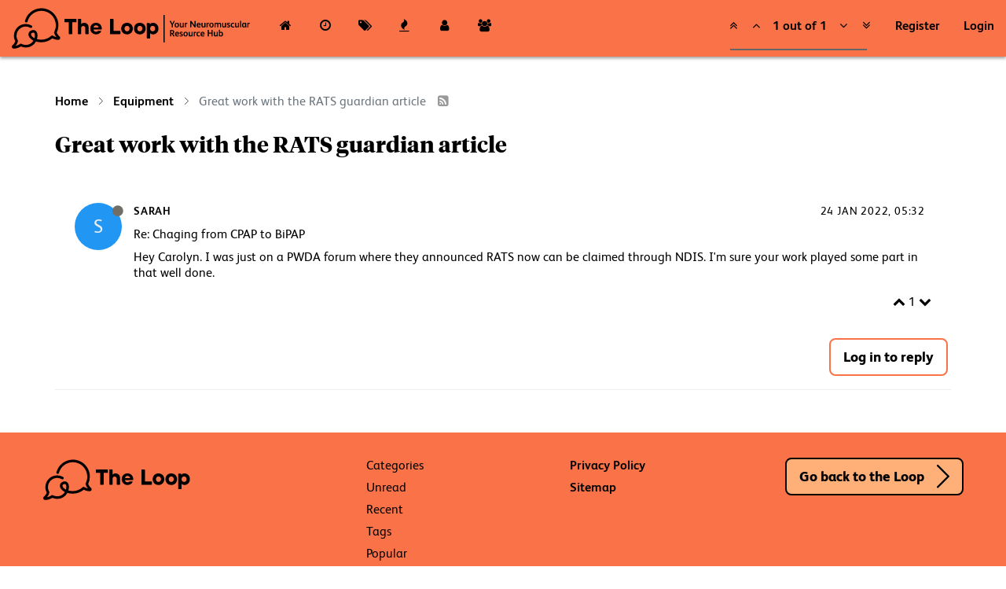

--- FILE ---
content_type: text/html; charset=utf-8
request_url: https://forum.theloopcommunity.org/topic/32/great-work-with-the-rats-guardian-article/1?lang=en-US
body_size: 8774
content:
<!DOCTYPE html>
<html lang="en-GB" data-dir="ltr" style="direction: ltr;"  >
<head>
	<title>The Loop Forum | Great work with the RATS guardian article</title>
	<meta name="viewport" content="width&#x3D;device-width, initial-scale&#x3D;1.0" />
	<meta name="content-type" content="text/html; charset=UTF-8" />
	<meta name="apple-mobile-web-app-capable" content="yes" />
	<meta name="mobile-web-app-capable" content="yes" />
	<meta property="og:site_name" content="The Loop Forum" />
	<meta name="msapplication-badge" content="frequency=30; polling-uri=https://forum.theloopcommunity.org/sitemap.xml" />
	<meta name="title" content="Great work with the RATS guardian article" />
	<meta name="description" content="Re: Chaging from CPAP to BiPAP Hey Carolyn.  I was just on a PWDA forum where they announced RATS now can be claimed through NDIS.  I&#x27;m sure your work played some part in that well done. " />
	<meta property="og:title" content="Great work with the RATS guardian article" />
	<meta property="og:description" content="Re: Chaging from CPAP to BiPAP Hey Carolyn.  I was just on a PWDA forum where they announced RATS now can be claimed through NDIS.  I&#x27;m sure your work played some part in that well done. " />
	<meta property="og:type" content="article" />
	<meta property="article:published_time" content="2022-01-24T05:32:25.235Z" />
	<meta property="article:modified_time" content="2022-01-24T05:32:25.235Z" />
	<meta property="article:section" content="Equipment" />
	<meta property="og:image" content="https://forum.theloopcommunity.org/assets/uploads/category/category-23.png" />
	<meta property="og:image:url" content="https://forum.theloopcommunity.org/assets/uploads/category/category-23.png" />
	<meta property="og:image" content="https://forum.theloopcommunity.org/assets/logo.png" />
	<meta property="og:image:url" content="https://forum.theloopcommunity.org/assets/logo.png" />
	<meta property="og:image:width" content="128" />
	<meta property="og:image:height" content="128" />
	<meta property="og:url" content="https://forum.theloopcommunity.org/topic/32/great-work-with-the-rats-guardian-article/1?lang&#x3D;en-US" />
	
	<link rel="stylesheet" type="text/css" href="/assets/client.css?v=63ibdvoev9i" />
	<link rel="icon" type="image/x-icon" href="/assets/uploads/system/favicon.ico?v=63ibdvoev9i" />
	<link rel="manifest" href="/manifest.json" />
	<link rel="apple-touch-icon" href="/assets/uploads/system/touchicon-orig.png" />
	<link rel="icon" sizes="36x36" href="/assets/uploads/system/touchicon-36.png" />
	<link rel="icon" sizes="48x48" href="/assets/uploads/system/touchicon-48.png" />
	<link rel="icon" sizes="72x72" href="/assets/uploads/system/touchicon-72.png" />
	<link rel="icon" sizes="96x96" href="/assets/uploads/system/touchicon-96.png" />
	<link rel="icon" sizes="144x144" href="/assets/uploads/system/touchicon-144.png" />
	<link rel="icon" sizes="192x192" href="/assets/uploads/system/touchicon-192.png" />
	<link rel="prefetch" href="/assets/src/modules/composer.js?v=63ibdvoev9i" />
	<link rel="prefetch" href="/assets/src/modules/composer/uploads.js?v=63ibdvoev9i" />
	<link rel="prefetch" href="/assets/src/modules/composer/drafts.js?v=63ibdvoev9i" />
	<link rel="prefetch" href="/assets/src/modules/composer/tags.js?v=63ibdvoev9i" />
	<link rel="prefetch" href="/assets/src/modules/composer/categoryList.js?v=63ibdvoev9i" />
	<link rel="prefetch" href="/assets/src/modules/composer/resize.js?v=63ibdvoev9i" />
	<link rel="prefetch" href="/assets/src/modules/composer/autocomplete.js?v=63ibdvoev9i" />
	<link rel="prefetch" href="/assets/templates/composer.tpl?v=63ibdvoev9i" />
	<link rel="prefetch" href="/assets/language/en-GB/topic.json?v=63ibdvoev9i" />
	<link rel="prefetch" href="/assets/language/en-GB/modules.json?v=63ibdvoev9i" />
	<link rel="prefetch" href="/assets/language/en-GB/tags.json?v=63ibdvoev9i" />
	<link rel="prefetch stylesheet" href="/plugins/nodebb-plugin-markdown/styles/railscasts.css" />
	<link rel="prefetch" href="/assets/src/modules/highlight.js?v=63ibdvoev9i" />
	<link rel="prefetch" href="/assets/language/en-GB/markdown.json?v=63ibdvoev9i" />
	<link rel="stylesheet" href="/plugins/nodebb-plugin-emoji/emoji/styles.css?v=63ibdvoev9i" />
	<link rel="stylesheet" href="/plugins/nodebb-theme-mdf/static/forum.css?v=63ibdvoev9i" />
	<link rel="canonical" href="https://forum.theloopcommunity.org/topic/32/great-work-with-the-rats-guardian-article" />
	<link rel="alternate" type="application/rss+xml" href="/topic/32.rss" />
	<link rel="up" href="https://forum.theloopcommunity.org/category/23/equipment" />
	

	<script>
		var RELATIVE_PATH = "";
		var config = JSON.parse('{"relative_path":"","upload_url":"/assets/uploads","siteTitle":"The Loop Forum","browserTitle":"The Loop Forum","titleLayout":"&#123;browserTitle&#125; | &#123;pageTitle&#125;","showSiteTitle":false,"minimumTitleLength":3,"maximumTitleLength":255,"minimumPostLength":8,"maximumPostLength":32767,"minimumTagsPerTopic":0,"maximumTagsPerTopic":5,"minimumTagLength":3,"maximumTagLength":15,"useOutgoingLinksPage":false,"allowGuestHandles":false,"allowFileUploads":false,"allowTopicsThumbnail":false,"usePagination":false,"disableChat":false,"disableChatMessageEditing":false,"maximumChatMessageLength":1000,"socketioTransports":["polling","websocket"],"socketioOrigins":"https://forum.theloopcommunity.org:*","websocketAddress":"","maxReconnectionAttempts":5,"reconnectionDelay":1500,"topicsPerPage":20,"postsPerPage":20,"maximumFileSize":2048,"theme:id":"nodebb-theme-mdf","theme:src":"","defaultLang":"en-GB","userLang":"en-GB","loggedIn":false,"uid":-1,"cache-buster":"v=63ibdvoev9i","requireEmailConfirmation":false,"topicPostSort":"oldest_to_newest","categoryTopicSort":"newest_to_oldest","csrf_token":false,"searchEnabled":false,"bootswatchSkin":"","enablePostHistory":true,"notificationAlertTimeout":5000,"timeagoCutoff":30,"timeagoCodes":["af","ar","az-short","az","bg","bs","ca","cs","cy","da","de-short","de","dv","el","en-short","en","es-short","es","et","eu","fa-short","fa","fi","fr-short","fr","gl","he","hr","hu","hy","id","is","it-short","it","ja","jv","ko","ky","lt","lv","mk","nl","no","pl","pt-br-short","pt-br","pt-short","pt","ro","rs","ru","rw","si","sk","sl","sr","sv","th","tr-short","tr","uk","uz","vi","zh-CN","zh-TW"],"cookies":{"enabled":false,"message":"[[global:cookies.message]]","dismiss":"[[global:cookies.accept]]","link":"[[global:cookies.learn_more]]","link_url":"https:&#x2F;&#x2F;www.cookiesandyou.com"},"acpLang":"en-GB","topicSearchEnabled":false,"composer-default":{},"markdown":{"highlight":1,"highlightLinesLanguageList":[],"theme":"railscasts.css"},"emojiCustomFirst":false,"sessionSharing":{"logoutRedirect":"https://theloopcommunity.org/logout","loginOverride":"https://theloopcommunity.org/login","registerOverride":"https://theloopcommunity.org/signup"},"beep":{"censorWholeWord":false}}');
		var app = {
			template: "topic",
			user: JSON.parse('{"uid":0,"username":"Guest","userslug":"","fullname":"Guest","email":"","icon:text":"?","icon:bgColor":"#aaa","groupTitle":"","status":"offline","reputation":0,"email:confirmed":false,"postcount":0,"topiccount":0,"profileviews":0,"banned":0,"banned:expire":0,"joindate":0,"lastonline":0,"lastposttime":0,"followingCount":0,"followerCount":0,"picture":"","groupTitleArray":[],"joindateISO":"","lastonlineISO":"","banned_until":0,"banned_until_readable":"Not Banned","unreadData":{"":{},"new":{},"watched":{},"unreplied":{}},"isAdmin":false,"isGlobalMod":false,"isMod":false,"privileges":{"chat":false,"upload:post:image":false,"upload:post:file":false,"search:content":false,"search:users":false,"search:tags":false,"view:users":true,"view:tags":true,"view:groups":true,"view:users:info":false},"offline":true,"isEmailConfirmSent":false}')
		};
	</script>

	
	
	<style>.navbar-default{border:none}.topic a{color:#000 !important}.topic .content{font-size:1rem;line-height:1.25rem;margin-top:-50px}.topic .posts .pull-left{text-transform:uppercase;letter-spacing:.05rem;font-size:.875rem;display:flex}.topic .posts .timeago{margin-left:10px;position:absolute;right:33px;text-decoration:none}.topic .stats{display:none}.topic-main-buttons .btn.btn-primary{background-image:none}#content ul li hr{display:none}button.composer-discard,button.composer-submit{border-radius:.5rem !important}button.composer-discard{margin-right:10px}#content ul li .clearfix.post-header small span a.btn{display:none}.replies-last .timeago{display:none}#content ul li:nth-child(even){background-color:#ffdfc9}#content ul li:nth-child(even) .post-signature{border-top:1px dashed #fa7247}#content ul li{padding:25px}#content ul li .post-bar{display:none}.topic [component="post/replies"]{border-left:5px solid #FB714C;padding-left:0px}.post-bar ul li{background-color:#fff !important}#content ul li div li{padding-bottom:0px;padding-right:0px}#content ul li .content{margin-bottom:5px}.topic-main-buttons .btn.btn-primary{padding:.5rem 1rem .5rem 1rem}.topic .pagination-block .progress-bar{background-color:#fa7247}@media screen and (max-width:991px){.topic .content{margin-top:-5px}.topic .posts .icon .avatar{width:40px;height:40px}}.account,.profile-meta{font-size:1rem !important;line-height:1.5rem}#content .account .row ul li{padding-bottom:0px}.posts-list .posts-list-item .post-body{min-height:121px}.posts-list .posts-list-item .post-info .post-author{color:#000}#content .account ul li:nth-child(even){background-color:#ffdfc9}#content .users ul li{background-color:#ffffff}#groups-list ul li{background-color:#ffffff !important}#content>div>div.col-lg-4.col-xs-12>div:nth-child(2)>div.panel-body>div>div.col-lg-10{float:none}</style>
	
</head>

<body class="page-topic page-topic-32 page-topic-great-work-with-the-rats-guardian-article page-topic-category-23 page-topic-category-equipment parent-category-23 page-status-200 skin-noskin">
	<nav id="menu" class="slideout-menu hidden">
		<div class="menu-profile">
	
</div>

<section class="menu-section" data-section="navigation">
	<h3 class="menu-section-title">Navigation</h3>
	<ul class="menu-section-list"></ul>
</section>


	</nav>
	<nav id="chats-menu" class="slideout-menu hidden">
		
	</nav>

	<main id="panel" class="slideout-panel">
		<nav class="navbar navbar-default navbar-fixed-top header" id="header-menu" component="navbar">
			<div class="container">
							<div class="navbar-header">
				<button type="button" class="navbar-toggle pull-left" id="mobile-menu" aria-label="Toggle Navigation">
					<span component="notifications/icon" class="notification-icon fa fa-fw fa-bell-o unread-count" data-content="0"></span>
					<i class="fa fa-lg fa-fw fa-bars"></i>
				</button>
				<button type="button" class="navbar-toggle hidden" id="mobile-chats" aria-label="Chats">
					<span component="chat/icon" class="notification-icon fa fa-fw fa-comments unread-count" data-content="0"></span>
					<i class="fa fa-lg fa-comment-o"></i>
				</button>

				<!-- PERSONAMODIFICATION -->
				<a href="//theloopcommunity.org" class="header__logo">The Loop - Your Neuromuscular Resource Hub</a>

				

				<div component="navbar/title" class="visible-xs hidden">
					<span></span>
				</div>
			</div>

			<div id="nav-dropdown" class="hidden-xs">
				
				
				<ul id="logged-out-menu" class="nav navbar-nav navbar-right">
					
					<li>
						<a href="/register">
							<i class="fa fa-pencil fa-fw hidden-sm hidden-md hidden-lg"></i>
							<span>Register</span>
						</a>
					</li>
					
					<li>
						<a href="/login">
							<i class="fa fa-sign-in fa-fw hidden-sm hidden-md hidden-lg"></i>
							<span>Login</span>
						</a>
					</li>
				</ul>
				
				

				<ul class="nav navbar-nav navbar-right hidden-xs">
					<li>
						<a href="#" id="reconnect" class="hide" title="Looks like your connection to The Loop Forum was lost, please wait while we try to reconnect." aria-label="Looks like your connection to %1 was lost, please wait while we try to reconnect.">
							<i class="fa fa-check"></i>
						</a>
					</li>
				</ul>

				<ul class="nav navbar-nav navbar-right pagination-block visible-lg visible-md" aria-live>
					<li class="dropdown">
						<a><i class="fa fa-angle-double-up pointer fa-fw pagetop"></i></a>
						<a><i class="fa fa-angle-up pointer fa-fw pageup"></i></a>

						<a href="#" class="dropdown-toggle" data-toggle="dropdown" aria-controls="indexInput" aria-role="button">
							<span class="pagination-text"></span>
						</a>

						<a><i class="fa fa-angle-down pointer fa-fw pagedown"></i></a>
						<a><i class="fa fa-angle-double-down pointer fa-fw pagebottom"></i></a>

						<div class="progress-container">
							<div class="progress-bar"></div>
						</div>

						<ul class="dropdown-menu" role="dialog" aria-labelledby="indexInput">
							<li><label for="indexInput">Pagination</label>
  								<input type="text" class="form-control" id="indexInput" placeholder="Enter index">
  							</li>
						</ul>
					</li>
				</ul>

				<ul id="main-nav" class="nav navbar-nav">
					
					
					<li class="">
						<a class="navigation-link" href="/categories" title="Categories" aria-label="Categories" >
							
							<i class="fa fa-fw fa-home" data-content=""></i>
							

							
							<span class="visible-xs-inline">Categories</span>
							
						</a>
					</li>
					
					
					
					<li class="">
						<a class="navigation-link" href="/recent" title="Recent" aria-label="Recent" >
							
							<i class="fa fa-fw fa-clock-o" data-content=""></i>
							

							
							<span class="visible-xs-inline">Recent</span>
							
						</a>
					</li>
					
					
					
					<li class="">
						<a class="navigation-link" href="/tags" title="Tags" aria-label="Tags" >
							
							<i class="fa fa-fw fa-tags" data-content=""></i>
							

							
							<span class="visible-xs-inline">Tags</span>
							
						</a>
					</li>
					
					
					
					<li class="">
						<a class="navigation-link" href="/popular" title="Popular" aria-label="Popular" >
							
							<i class="fa fa-fw fa-fire" data-content=""></i>
							

							
							<span class="visible-xs-inline">Popular</span>
							
						</a>
					</li>
					
					
					
					<li class="">
						<a class="navigation-link" href="/users" title="Users" aria-label="Users" >
							
							<i class="fa fa-fw fa-user" data-content=""></i>
							

							
							<span class="visible-xs-inline">Users</span>
							
						</a>
					</li>
					
					
					
					<li class="">
						<a class="navigation-link" href="/groups" title="Groups" aria-label="Groups" >
							
							<i class="fa fa-fw fa-group" data-content=""></i>
							

							
							<span class="visible-xs-inline">Groups</span>
							
						</a>
					</li>
					
					
				</ul>

				
			</div>

			</div>
		</nav>
		<div class="container" id="content">
			<noscript>
		<div class="alert alert-danger">
			<p>
				Your browser does not seem to support JavaScript. As a result, your viewing experience will be diminished, and you may not be able to execute some actions.
			</p>
			<p>
				Please download a browser that supports JavaScript, or enable it if it's disabled (i.e. NoScript).
			</p>
		</div>
	</noscript>

<ol class="breadcrumb" itemscope="itemscope" itemprop="breadcrumb" itemtype="http://schema.org/BreadcrumbList">
	
	<li itemscope="itemscope" itemprop="itemListElement" itemtype="http://schema.org/ListItem" >
		<meta itemprop="position" content="0" />
		<a href="/" itemprop="item">
			<span itemprop="name">
				Home
				
			</span>
		</a>
	</li>
	
	<li itemscope="itemscope" itemprop="itemListElement" itemtype="http://schema.org/ListItem" >
		<meta itemprop="position" content="1" />
		<a href="/category/23/equipment" itemprop="item">
			<span itemprop="name">
				Equipment
				
			</span>
		</a>
	</li>
	
	<li component="breadcrumb/current" itemscope="itemscope" itemprop="itemListElement" itemtype="http://schema.org/ListItem" class="active">
		<meta itemprop="position" content="2" />
		
			<span itemprop="name">
				Great work with the RATS guardian article
				
				
				<a target="_blank" href="/topic/32.rss" itemprop="item"><i class="fa fa-rss-square"></i></a>
				
			</span>
		
	</li>
	
</ol>


<div data-widget-area="header">
	
</div>
<div class="row">
	<div class="topic col-lg-12">

		<h1 component="post/header" class="hidden-xs" itemprop="name">

			<i class="pull-left fa fa-thumb-tack hidden" title="Pinned"></i>
			<i class="pull-left fa fa-lock hidden" title="Locked"></i>
			<i class="pull-left fa fa-arrow-circle-right hidden" title="Moved"></i>
			

			<span class="topic-title" component="topic/title">Great work with the RATS guardian article</span>
		</h1>

		

		<div component="topic/deleted/message" class="alert alert-warning hidden clearfix">
    <span class="pull-left">This topic has been deleted. Only users with topic management privileges can see it.</span>
    <span class="pull-right">
        
    </span>
</div>

		<hr class="visible-xs" />

		<ul component="topic" class="posts" data-tid="32" data-cid="23">
			
				<li component="post" class="" data-index="0" data-pid="90" data-uid="10" data-timestamp="1643002345235" data-username="Sarah" data-userslug="sarah" itemscope itemtype="http://schema.org/Comment">
					<a component="post/anchor" data-index="0" id="0"></a>

					<meta itemprop="datePublished" content="2022-01-24T05:32:25.235Z">
					<meta itemprop="dateModified" content="">

					<div class="clearfix post-header">
	<div class="icon pull-left">
		<a href="/user/sarah">
			<span class="avatar  avatar-sm2x avatar-rounded" alt="Sarah" title="Sarah" data-uid="10" loading="lazy" component="user/picture" style="background-color: #2196f3;">S</span>
			<i component="user/status" class="fa fa-circle status offline" title="Offline"></i>
		</a>
	</div>

	<small class="pull-left">
		<strong>
			<a href="/user/sarah" itemprop="author" data-username="Sarah" data-uid="10">Sarah</a>
		</strong>

		

		

		<span class="visible-xs-inline-block visible-sm-inline-block visible-md-inline-block visible-lg-inline-block">
			<a class="permalink" href="/post/90"><span class="timeago" title="2022-01-24T05:32:25.235Z"></span></a>

			<i component="post/edit-indicator" class="fa fa-pencil-square edit-icon hidden"></i>

			<small data-editor="" component="post/editor" class="hidden">last edited by  <span class="timeago" title=""></span></small>

			

			<span>
				
			</span>
		</span>
		<span class="bookmarked"><i class="fa fa-bookmark-o"></i></span>

	</small>
</div>

<br />

<div class="content" component="post/content" itemprop="text">
	<p dir="auto">Re: <a href="/topic/8/chaging-from-cpap-to-bipap">Chaging from CPAP to BiPAP</a></p>
<p dir="auto">Hey Carolyn.  I was just on a PWDA forum where they announced RATS now can be claimed through NDIS.  I'm sure your work played some part in that well done.</p>

</div>

<div class="clearfix post-footer">
	

	<small class="pull-right">
		<span class="post-tools">
			<a component="post/reply" href="#" class="no-select hidden">Reply</a>
			<a component="post/quote" href="#" class="no-select hidden">Quote</a>
		</span>

		
		<span class="votes">
			<a component="post/upvote" href="#" class="">
				<i class="fa fa-chevron-up"></i>
			</a>

			<span component="post/vote-count" data-votes="1">1</span>

			
			<a component="post/downvote" href="#" class="">
				<i class="fa fa-chevron-down"></i>
			</a>
			
		</span>
		

		<span component="post/tools" class="dropdown moderator-tools bottom-sheet hidden">
	<a href="#" data-toggle="dropdown"><i class="fa fa-fw fa-ellipsis-v"></i></a>
	<ul class="dropdown-menu dropdown-menu-right" role="menu"></ul>
</span>

	</small>

	
	<a component="post/reply-count" href="#" class="threaded-replies no-select hidden">
		<span component="post/reply-count/avatars" class="avatars ">
			
		</span>

		<span class="replies-count" component="post/reply-count/text" data-replies="0">1 Reply</span>
		<span class="replies-last hidden-xs">Last reply <span class="timeago" title=""></span></span>

		<i class="fa fa-fw fa-chevron-right" component="post/replies/open"></i>
		<i class="fa fa-fw fa-chevron-down hidden" component="post/replies/close"></i>
		<i class="fa fa-fw fa-spin fa-spinner hidden" component="post/replies/loading"></i>
	</a>
	
</div>

<hr />

					
					<div class="post-bar-placeholder"></div>
					
				</li>
			
		</ul>

		

		<div class="post-bar">
			<div class="clearfix">
	<div class="tags pull-left">
		
	</div>
	<div class="pull-right">
		<div class="stats hidden-xs">
	<span component="topic/post-count" class="human-readable-number" title="1">1</span><br />
	<small>Posts</small>
</div>
<div class="stats hidden-xs">
	<span class="human-readable-number" title="5">5</span><br />
	<small>Views</small>
</div>
	</div>
	<div component="topic/browsing-users">
	
</div>

	<div class="topic-main-buttons pull-right">
		<span class="loading-indicator btn pull-left hidden" done="0">
			<span class="hidden-xs">Loading More Posts</span> <i class="fa fa-refresh fa-spin"></i>
		</span>

		

		<div component="topic/reply/container" class="btn-group action-bar bottom-sheet hidden">
	<a href="/compose?tid=32&title=Great work with the RATS guardian article" class="btn btn-primary" component="topic/reply" data-ajaxify="false" role="button"><i class="fa fa-reply visible-xs-inline"></i><span class="visible-sm-inline visible-md-inline visible-lg-inline"> Reply</span></a>
	<button type="button" class="btn btn-info dropdown-toggle" data-toggle="dropdown">
		<span class="caret"></span>
	</button>
	<ul class="dropdown-menu pull-right" role="menu">
		<li><a href="#" component="topic/reply-as-topic">Reply as topic</a></li>
	</ul>
</div>




<a component="topic/reply/guest" href="/login" class="btn btn-primary">Log in to reply</a>



		

		

		

		<div class="pull-right">&nbsp;
		
		</div>
	</div>
</div>
<hr/>

		</div>

		

		<div class="navigator-thumb text-center hidden">
			<strong class="text"></strong><br/>
			<span class="time"></span>
		</div>
		<div class="visible-xs visible-sm pagination-block text-center">
			<div class="progress-bar"></div>
			<div class="wrapper">
				<i class="fa fa-2x fa-angle-double-up pointer fa-fw pagetop"></i>
				<i class="fa fa-2x fa-angle-up pointer fa-fw pageup"></i>
				<span class="pagination-text"></span>
				<i class="fa fa-2x fa-angle-down pointer fa-fw pagedown"></i>
				<i class="fa fa-2x fa-angle-double-down pointer fa-fw pagebottom"></i>
			</div>
		</div>
	</div>
	<div data-widget-area="sidebar" class="col-lg-3 col-sm-12 hidden">
		
	</div>
</div>

<div data-widget-area="footer">
	
</div>


<noscript>
	<div component="pagination" class="text-center pagination-container hidden">
	<ul class="pagination hidden-xs">
		<li class="previous pull-left disabled">
			<a href="?" data-page="1"><i class="fa fa-chevron-left"></i> </a>
		</li>

		

		<li class="next pull-right disabled">
			<a href="?" data-page="1"> <i class="fa fa-chevron-right"></i></a>
		</li>
	</ul>

	<ul class="pagination hidden-sm hidden-md hidden-lg">
		<li class="first disabled">
			<a href="?" data-page="1"><i class="fa fa-fast-backward"></i> </a>
		</li>

		<li class="previous disabled">
			<a href="?" data-page="1"><i class="fa fa-chevron-left"></i> </a>
		</li>

		<li component="pagination/select-page" class="page select-page">
			<a href="#">1 / 1</a>
		</li>

		<li class="next disabled">
			<a href="?" data-page="1"> <i class="fa fa-chevron-right"></i></a>
		</li>

		<li class="last disabled">
			<a href="?" data-page="1"><i class="fa fa-fast-forward"></i> </a>
		</li>
	</ul>
</div>
</noscript>

<script id="ajaxify-data" type="application/json">{"cid":23,"lastposttime":1643002345235,"mainPid":90,"postcount":1,"slug":"32/great-work-with-the-rats-guardian-article","tid":32,"timestamp":1643002345235,"title":"Great work with the RATS guardian article","titleRaw":"Great work with the RATS guardian article","uid":10,"viewcount":5,"downvotes":0,"upvotes":1,"deleted":0,"locked":0,"pinned":0,"deleterUid":0,"timestampISO":"2022-01-24T05:32:25.235Z","lastposttimeISO":"2022-01-24T05:32:25.235Z","votes":1,"teaserPid":null,"tags":[],"posts":[{"content":"<p dir=\"auto\">Re: <a href=\"/topic/8/chaging-from-cpap-to-bipap\">Chaging from CPAP to BiPAP<\/a><\/p>\n<p dir=\"auto\">Hey Carolyn.  I was just on a PWDA forum where they announced RATS now can be claimed through NDIS.  I'm sure your work played some part in that well done.<\/p>\n","pid":90,"tid":32,"timestamp":1643002345235,"uid":10,"downvotes":0,"upvotes":1,"deleted":0,"deleterUid":0,"edited":0,"votes":1,"timestampISO":"2022-01-24T05:32:25.235Z","editedISO":"","index":0,"user":{"uid":10,"username":"Sarah","userslug":"sarah","reputation":6,"postcount":17,"topiccount":6,"picture":null,"signature":"","banned":0,"banned:expire":0,"status":"offline","lastonline":1643002166274,"groupTitle":"[\"Adult (18+)\"]","groupTitleArray":["Adult (18+)"],"icon:text":"S","icon:bgColor":"#2196f3","lastonlineISO":"2022-01-24T05:29:26.274Z","banned_until":0,"banned_until_readable":"Not Banned","selectedGroups":[],"custom_profile_info":[]},"editor":null,"bookmarked":false,"upvoted":false,"downvoted":false,"replies":{"hasMore":false,"users":[],"text":"[[topic:one_reply_to_this_post]]","count":0},"selfPost":false,"display_edit_tools":false,"display_delete_tools":false,"display_moderator_tools":false,"display_move_tools":false,"display_post_menu":0}],"category":{"bgColor":"#ffffff","cid":23,"class":"col-md-3 col-xs-6","color":"#000000","description":"Looking for advice on equipment? Here you&#x27;ll find stories and experiences from people just like you.","descriptionParsed":"<p dir=\"auto\">Looking for advice on equipment? Here you'll find stories and experiences from people just like you.<\/p>\n","disabled":0,"icon":"hidden","imageClass":"cover","isSection":0,"link":"","name":"Equipment","numRecentReplies":1,"order":11,"parentCid":0,"post_count":24,"slug":"23/equipment","topic_count":6,"image":"/assets/uploads/category/category-23.png","totalPostCount":24,"totalTopicCount":6,"backgroundImage":"/assets/uploads/category/category-23.png"},"tagWhitelist":[],"thread_tools":[],"isFollowing":false,"isNotFollowing":true,"isIgnoring":false,"bookmark":null,"postSharing":[],"deleter":null,"merger":null,"related":[],"unreplied":true,"icons":[],"privileges":{"topics:reply":false,"topics:read":true,"topics:tag":false,"topics:delete":false,"posts:edit":false,"posts:history":false,"posts:delete":false,"posts:view_deleted":false,"read":true,"purge":false,"view_thread_tools":false,"editable":false,"deletable":false,"view_deleted":false,"isAdminOrMod":false,"disabled":0,"tid":"32","uid":-1},"topicStaleDays":60,"reputation:disabled":0,"downvote:disabled":0,"feeds:disableRSS":0,"bookmarkThreshold":5,"necroThreshold":7,"postEditDuration":0,"postDeleteDuration":0,"scrollToMyPost":true,"allowMultipleBadges":false,"privateUploads":false,"rssFeedUrl":"/topic/32.rss","postIndex":1,"breadcrumbs":[{"text":"[[global:home]]","url":"/"},{"text":"Equipment","url":"/category/23/equipment","cid":23},{"text":"Great work with the RATS guardian article"}],"pagination":{"prev":{"page":1,"active":false},"next":{"page":1,"active":false},"first":{"page":1,"active":true},"last":{"page":1,"active":true},"rel":[],"pages":[],"currentPage":1,"pageCount":1},"loggedIn":false,"relative_path":"","template":{"name":"topic","topic":true},"url":"/topic/32/great-work-with-the-rats-guardian-article/1","bodyClass":"page-topic page-topic-32 page-topic-great-work-with-the-rats-guardian-article page-topic-category-23 page-topic-category-equipment parent-category-23 page-status-200","theLoopUrl":"//theloopcommunity.org","_header":{"tags":{"meta":[{"name":"viewport","content":"width&#x3D;device-width, initial-scale&#x3D;1.0"},{"name":"content-type","content":"text/html; charset=UTF-8","noEscape":true},{"name":"apple-mobile-web-app-capable","content":"yes"},{"name":"mobile-web-app-capable","content":"yes"},{"property":"og:site_name","content":"The Loop Forum"},{"name":"msapplication-badge","content":"frequency=30; polling-uri=https://forum.theloopcommunity.org/sitemap.xml","noEscape":true},{"name":"title","content":"Great work with the RATS guardian article"},{"name":"description","content":"Re: Chaging from CPAP to BiPAP Hey Carolyn.  I was just on a PWDA forum where they announced RATS now can be claimed through NDIS.  I&#x27;m sure your work played some part in that well done. "},{"property":"og:title","content":"Great work with the RATS guardian article"},{"property":"og:description","content":"Re: Chaging from CPAP to BiPAP Hey Carolyn.  I was just on a PWDA forum where they announced RATS now can be claimed through NDIS.  I&#x27;m sure your work played some part in that well done. "},{"property":"og:type","content":"article"},{"property":"article:published_time","content":"2022-01-24T05:32:25.235Z"},{"property":"article:modified_time","content":"2022-01-24T05:32:25.235Z"},{"property":"article:section","content":"Equipment"},{"property":"og:image","content":"https://forum.theloopcommunity.org/assets/uploads/category/category-23.png","noEscape":true},{"property":"og:image:url","content":"https://forum.theloopcommunity.org/assets/uploads/category/category-23.png","noEscape":true},{"property":"og:image","content":"https://forum.theloopcommunity.org/assets/logo.png","noEscape":true},{"property":"og:image:url","content":"https://forum.theloopcommunity.org/assets/logo.png","noEscape":true},{"property":"og:image:width","content":"128"},{"property":"og:image:height","content":"128"},{"content":"https://forum.theloopcommunity.org/topic/32/great-work-with-the-rats-guardian-article/1?lang&#x3D;en-US","property":"og:url"}],"link":[{"rel":"icon","type":"image/x-icon","href":"/assets/uploads/system/favicon.ico?v=63ibdvoev9i"},{"rel":"manifest","href":"/manifest.json"},{"rel":"apple-touch-icon","href":"/assets/uploads/system/touchicon-orig.png"},{"rel":"icon","sizes":"36x36","href":"/assets/uploads/system/touchicon-36.png"},{"rel":"icon","sizes":"48x48","href":"/assets/uploads/system/touchicon-48.png"},{"rel":"icon","sizes":"72x72","href":"/assets/uploads/system/touchicon-72.png"},{"rel":"icon","sizes":"96x96","href":"/assets/uploads/system/touchicon-96.png"},{"rel":"icon","sizes":"144x144","href":"/assets/uploads/system/touchicon-144.png"},{"rel":"icon","sizes":"192x192","href":"/assets/uploads/system/touchicon-192.png"},{"rel":"prefetch","href":"/assets/src/modules/composer.js?v=63ibdvoev9i"},{"rel":"prefetch","href":"/assets/src/modules/composer/uploads.js?v=63ibdvoev9i"},{"rel":"prefetch","href":"/assets/src/modules/composer/drafts.js?v=63ibdvoev9i"},{"rel":"prefetch","href":"/assets/src/modules/composer/tags.js?v=63ibdvoev9i"},{"rel":"prefetch","href":"/assets/src/modules/composer/categoryList.js?v=63ibdvoev9i"},{"rel":"prefetch","href":"/assets/src/modules/composer/resize.js?v=63ibdvoev9i"},{"rel":"prefetch","href":"/assets/src/modules/composer/autocomplete.js?v=63ibdvoev9i"},{"rel":"prefetch","href":"/assets/templates/composer.tpl?v=63ibdvoev9i"},{"rel":"prefetch","href":"/assets/language/en-GB/topic.json?v=63ibdvoev9i"},{"rel":"prefetch","href":"/assets/language/en-GB/modules.json?v=63ibdvoev9i"},{"rel":"prefetch","href":"/assets/language/en-GB/tags.json?v=63ibdvoev9i"},{"rel":"prefetch stylesheet","type":"","href":"/plugins/nodebb-plugin-markdown/styles/railscasts.css"},{"rel":"prefetch","href":"/assets/src/modules/highlight.js?v=63ibdvoev9i"},{"rel":"prefetch","href":"/assets/language/en-GB/markdown.json?v=63ibdvoev9i"},{"rel":"stylesheet","href":"/plugins/nodebb-plugin-emoji/emoji/styles.css?v=63ibdvoev9i"},{"rel":"stylesheet","href":"/plugins/nodebb-theme-mdf/static/forum.css?v=63ibdvoev9i"},{"rel":"canonical","href":"https://forum.theloopcommunity.org/topic/32/great-work-with-the-rats-guardian-article"},{"rel":"alternate","type":"application/rss+xml","href":"/topic/32.rss"},{"rel":"up","href":"https://forum.theloopcommunity.org/category/23/equipment"}]}},"widgets":{}}</script>		</div><!-- /.container#content -->
	</main>
  <!-- PERSONOMODIFICATIONS -->
      <footer class="footer">
  <div class="container">
    <div class="footer__logo"></div>
    <div class="footer__main">
      <nav class="footer__nav" aria-label="Footer site navigation">
        <ul class="footer__nav-list footer__nav-list--primary">
          <li class="footer__nav-item">
              <a href="/categories" class="footer__nav-link">Categories</a>
          </li>
          <li class="footer__nav-item">
              <a href="/unread" class="footer__nav-link">Unread</a>
          </li>
          <li class="footer__nav-item">
              <a href="/recent" class="footer__nav-link">Recent</a>
          </li>
          <li class="footer__nav-item">
              <a href="/tags" class="footer__nav-link">Tags</a>
          </li>
          <li class="footer__nav-item">
              <a href="/popular" class="footer__nav-link">Popular</a>
          </li>
          <li class="footer__nav-item">
              <a href="/users" class="footer__nav-link">Users</a>
          </li>
          <li class="footer__nav-item">
              <a href="/groups" class="footer__nav-link">Groups</a>
          </li>
        </ul>
        <ul class="footer__nav-list footer__nav-list--secondary">
          <li class="footer__nav-item">
            <a href="//theloopcommunity.org/privacy-policy" target="_new" class="footer__nav-link">Privacy Policy</a>
          </li>
          <li class="footer__nav-item">
            <a href="//theloopcommunity.org/sitemap" target="_new" class="footer__nav-link">Sitemap</a>
          </li>
        </ul>
      </nav>
      <div class="footer__copyright">&copy; 2020 Muscular Dystrophy Foundation Australia</div>
      <div class="footer__join-button">
        <a href="//theloopcommunity.org" target="_new" class="btn btn-primary button--secondary icon cta">Go back to the Loop</a>
      </div>
    </div>
  </div>
</footer>
<!-- PERSONOMODIFICATIONS END -->
	


	<script defer src="/assets/nodebb.min.js?v=63ibdvoev9i"></script>

	
	<script defer type="text/javascript" src="/assets/vendor/jquery/timeago/locales/jquery.timeago.en.js"></script>
	

	<script>
		window.addEventListener('DOMContentLoaded', function () {
			require(['forum/footer']);
			
		});
	</script>

	<div class="hide">
	<script>
	window.addEventListener('load', function () {
		define(config.relative_path + '/assets/templates/500.js', function () {
			function compiled(helpers, context, get, iter, helper) {
				return '<div class="alert alert-danger">\n\t<strong>Internal Error.</strong>\n\t<p>Oops! Looks like something went wrong!</p>\n\t<p>' + 
					helpers.__escape(get(context && context['path'])) + '</p>\n\t' + 
					(get(context && context['error']) ? '<p>' + helpers.__escape(get(context && context['error'])) + '</p>' : '') + '\n\n\t' + 
					(get(context && context['returnLink']) ? '\n\t<p>Press back to return to the previous page</p>\n\t' : '') + '\n</div>\n';
			}

			return compiled;
		});
	});
</script>
	</div>
</body>
</html>


--- FILE ---
content_type: text/css; charset=UTF-8
request_url: https://forum.theloopcommunity.org/plugins/nodebb-theme-mdf/static/forum.css?v=63ibdvoev9i
body_size: 7732
content:
@font-face{font-family:Tiempos;src:url(tiempos-headline-web-bold.2650350a.eot);src:url(tiempos-headline-web-bold.2650350a.eot?#iefix) format("embedded-opentype"),url(tiempos-headline-web-bold.2a7391c8.woff2) format("woff2"),url(tiempos-headline-web-bold.7e1dd2e2.woff) format("woff");font-weight:700;font-style:normal}@font-face{font-family:Tiempos;src:url(tiempos-headline-web-bold-italic.7051b4df.eot);src:url(tiempos-headline-web-bold-italic.7051b4df.eot?#iefix) format("embedded-opentype"),url(tiempos-headline-web-bold-italic.37bd2f5c.woff2) format("woff2"),url(tiempos-headline-web-bold-italic.1a7b8e8d.woff) format("woff");font-weight:700;font-style:italic}@font-face{font-family:FS Albert Web;font-weight:400;src:url(FSAlbertWeb-ThinItalic.20ec494e.woff2) format("woff2"),url(FSAlbertWeb-ThinItalic.a2bd5a2d.woff) format("woff");font-weight:100;font-style:italic}@font-face{font-family:FS Albert Web;font-weight:400;src:url(FSAlbertWeb-Thin.7455b8df.woff2) format("woff2"),url(FSAlbertWeb-Thin.84d762db.woff) format("woff");font-weight:100;font-style:normal}@font-face{font-family:FS Albert Web;font-weight:400;src:url(FSAlbertWeb-Bold.83d087fb.woff2) format("woff2"),url(FSAlbertWeb-Bold.72d6092b.woff) format("woff");font-weight:700;font-style:normal}@font-face{font-family:FS Albert Web;font-weight:400;src:url(FSAlbertWeb-LightItalic.9fb77fc1.woff2) format("woff2"),url(FSAlbertWeb-LightItalic.c3f7826e.woff) format("woff");font-weight:300;font-style:italic}@font-face{font-family:FS Albert Web;font-weight:400;src:url(FSAlbertWeb-ExtraBold.70e6b712.woff2) format("woff2"),url(FSAlbertWeb-ExtraBold.6fefdb8e.woff) format("woff");font-weight:800;font-style:normal}@font-face{font-family:FS Albert Web;font-weight:400;src:url(FSAlbertWeb-BoldItalic.f9795203.woff2) format("woff2"),url(FSAlbertWeb-BoldItalic.584106b7.woff) format("woff");font-weight:700;font-style:italic}@font-face{font-family:FS Albert Web;src:url(FSAlbertWeb-Regular.e6cf22cc.woff2) format("woff2"),url(FSAlbertWeb-Regular.67b70ff4.woff) format("woff");font-weight:400;font-style:normal}@font-face{font-family:FS Albert Web;font-weight:400;src:url(FSAlbertWeb-Light.b7a4f3d8.woff2) format("woff2"),url(FSAlbertWeb-Light.4b5587ae.woff) format("woff");font-weight:300;font-style:normal}:root{--orange:#fa7247;--light-orange:#ffaf78;--pale-orange:#ffdfc9;--black:#000;--grey:#706e66;--white:#fff;--pale-grey:#f1ede5;--yellow:#ffb950;--light-yellow:#f6cd85;--pale-yellow:#fbebce;--pink:#fa6473;--light-pink:#f9a6bf;--pale-pink:#fddbe5;--purple:#8769a5;--light-purple:#b0aad1;--pale-purple:#dfdded;--blue:#3b81bf;--light-blue:#84bef0;--pale-blue:#cee5f9;--navy:#0e3975;--copy-color:#000;--background-color:#000;--link-color:#0e3975;--alert-color:#940000;--disabled-color:rgba(112,110,102,0.95);--primary-color:#fa7247;--secondary-color:#ffaf78;--tertiary-color:#ffdfc9;--content-width:100%;--border-width:2px}@media (min-width:640px){:root{--content-width:calc(100% - 6rem)}}@media (min-width:960px){:root{--content-width:900px}}@media (min-width:1280px){:root{--content-width:1200px}}.themed--yellow{--primary-color:#ffb950;--secondary-color:#f6cd85;--tertiary-color:#fbebce}.themed--pink{--primary-color:#fa6473;--secondary-color:#f9a6bf;--tertiary-color:#fddbe5}.themed--purple{--primary-color:#8769a5;--secondary-color:#b0aad1;--tertiary-color:#dfdded}.themed--blue{--primary-color:#3b81bf;--secondary-color:#84bef0;--tertiary-color:#cee5f9}html{font-size:16px}.screen-reader-only{position:absolute;height:1px;width:1px;-webkit-clip:rect(1px 1px 1px 1px);clip:rect(1px 1px 1px 1px);-webkit-clip:rect(1px,1px,1px,1px);clip:rect(1px,1px,1px,1px);clip-path:polygon(0 0,0 0,0 0);-webkit-clip-path:polygon(0 0,0 0,0 0);overflow:hidden!important}.breadcrumb{display:flex;align-items:center}@media (max-width:767px){.breadcrumb{display:none}}.breadcrumb li{display:flex;align-items:center}.breadcrumb li:after{background-image:url("data:image/svg+xml;utf8,<svg width='14' height='26' viewBox='0 0 14 26' xmlns='http://www.w3.org/2000/svg'><path d='M1 1l12 11.774L1 24.548' stroke='black' stroke-width='2' fill='none' fill-rule='evenodd' stroke-linecap='round' stroke-linejoin='round'/></svg>");background-repeat:no-repeat;content:"";display:block;width:2rem;height:.6rem;flex:auto;background-position:50%;background-size:contain}.breadcrumb li:last-child a{font-family:FS Albert Web,sans-serif;font-weight:400;font-size:1rem;line-height:1.25}.breadcrumb li:last-child:after{content:none}.breadcrumb li:after{width:0;height:0;background-image:unset}.breadcrumb>li+li:before{background-image:url("data:image/svg+xml;utf8,<svg width='14' height='26' viewBox='0 0 14 26' xmlns='http://www.w3.org/2000/svg'><path d='M1 1l12 11.774L1 24.548' stroke='black' stroke-width='2' fill='none' fill-rule='evenodd' stroke-linecap='round' stroke-linejoin='round'/></svg>");background-repeat:no-repeat;content:"";display:block;width:2rem;height:.6rem;flex:auto;background-position:50%;background-size:contain}.breadcrumb span a{margin-left:10px}.breadcrumb span a:hover .fa{color:#fff}.breadcrumb .fa{margin:1px 2px 1px 1px}@media (max-width:993px){.composer-container .btn.composer-discard,.composer-container .btn.composer-minimize,.composer-container .btn.composer-submit{background-image:none;padding-right:.5rem;width:52px}}.composer-container .tags-container .bootstrap-tagsinput{font-family:FS Albert Web,sans-serif;font-weight:400;font-size:1rem;line-height:1.25;height:3rem;border:2px solid var(--primary-color);color:var(--copy-color);border-radius:.5rem;display:block;width:100%;margin-top:.5rem;padding:0 1rem}.composer-container .tags-container .bootstrap-tagsinput input{font-family:FS Albert Web,sans-serif;font-weight:400;font-size:1rem;line-height:1.25;height:3rem;margin:0;padding:0}@media (min-width:992px){.composer .composer-container .preview,.composer .composer-container .write{border:2px solid var(--primary-color);color:var(--copy-color);border-radius:.5rem}}.composer .composer-container .preview{border-color:#ffaf78}.composer-container .tags-container .bootstrap-tagsinput .label{color:#000;font-size:1rem}.composer,.composer .mobile-navbar{background-color:var(--light-orange);color:var(--black)}.composer .title-container>div:first-child{display:flex}.composer .title-container input.title{font-family:FS Albert Web,sans-serif;font-weight:400;font-size:1rem;line-height:1.25;height:3rem;border:2px solid var(--primary-color);color:var(--copy-color);border-radius:.5rem;display:block;width:100%;margin-top:.5rem;padding:0 1rem}@media (min-width:992px){.composer .title-container input.title{margin:0 16px 0 0}}.composer .title-container span.title{background-color:transparent;display:flex;justify-content:center;flex-direction:column}.composer .form-control{color:var(--copy-color)}#nav-dropdown ul:not(.pagination-block) li{justify-content:center;flex-direction:column}#nav-dropdown ul:not(.pagination-block) li a{height:100%}#nav-dropdown ul:not(.pagination-block) li#user_label,nav.navbar{display:flex}nav.navbar{width:100%;flex-direction:column;justify-content:center;align-items:center;box-shadow:0 2px 4px 0 rgba(0,0,0,.4);background-color:var(--primary-color);height:4.5rem;z-index:10}@media (max-width:993px){nav.navbar{flex-direction:row}}.navbar-default .navbar-nav>.active>a,.navbar-default .navbar-nav>.active>a:focus,.navbar-default .navbar-nav>.active>a:hover{background-color:#ffdfc9;color:#000}.navbar .container{width:100%}.navbar-default .navbar-brand{color:var(--copy-color)}.navbar-header,.navbar-nav,.navbar-nav li,.navbar-nav ul:not(.dropdown-menu) li a{height:4.5rem}.navbar .dropdown-menu li{height:unset}.navbar .dropdown-menu li.divider{height:1px}.navbar button.navbar-toggle{margin-top:10px}.navbar .navigation-link:hover{border-bottom-color:transparent}.navbar .avatar{width:52px;height:52px;line-height:52px;font-size:2rem}.navbar .header #user_dropdown{padding:12px 15px}.header__logo{display:block;width:200px;height:100%;margin:auto;font-size:0;line-height:0;background-image:url(logo.34dc5444.svg),url(wordmark.6b9f438c.svg),url(tagline.f0bbe3a5.svg);background-repeat:no-repeat,no-repeat,no-repeat;background-position-x:left,44.2244224422px,127.3927392739px;background-position-y:center,center,center;background-size:40.9240924092px 34.3234323432px,79.2079207921px 16.501650165px,72.6072607261px 23.102310231px}@media (min-width:480px){.header__logo{width:303px;background-position-x:left,67px,193px;background-size:62px 52px,120px 25px,110px 35px}}@media (min-width:768px){.header__logo{width:180px;margin-left:0;background-image:url(logo.34dc5444.svg),url(wordmark.6b9f438c.svg);background-position-x:left,63.4736842105px,182.8421052632px;background-position-y:center,center,center;background-size:58.7368421053px 49.2631578947px,113.6842105263px 23.6842105263px,104.2105263158px 33.1578947368px}}@media (min-width:1280px){.header__logo{width:303px;margin-right:20px;background-image:url(logo.34dc5444.svg),url(wordmark.6b9f438c.svg),url(tagline.f0bbe3a5.svg);background-position-x:left,67px,193px;background-size:62px 52px,120px 25px,110px 35px}}.dropdown-menu{padding-top:0;padding-bottom:0}.header .notification-list li.unread,.slideout-menu .notification-list li.unread{background-color:#cee5f9}.navbar .avatar{margin-right:5px}.header .notification-list li a .text,.slideout-menu .notification-list li a .text{margin-left:60px;margin-right:70px}@media (max-width:1198px){.slideout-menu{background-color:var(--white);background-image:linear-gradient(145deg,var(--white),var(--pale-orange));border-right:2px solid var(--primary-color)}.slideout-menu .menu-section-title{color:var(--black);text-transform:unset;font-size:1.1rem}.slideout-menu a,.slideout-menu button{color:#000}.menu-section-list a,.menu-section-list button{width:inherit}}.categories-title{text-transform:none;color:inherit;font-family:Tiempos,serif;font-weight:700;font-size:2.25rem;line-height:1.25}@media (min-width:960px){.categories-title{font-size:2.5rem}}@media (min-width:1280px){.categories-title{font-size:3rem}}.categories>p,.category>p,.subcategory>p{text-transform:none;color:inherit;font-family:Tiempos,serif;font-weight:700;font-size:2.25rem;line-height:1.25}@media (min-width:960px){.categories>p,.category>p,.subcategory>p{font-size:2.5rem}}@media (min-width:1280px){.categories>p,.category>p,.subcategory>p{font-size:3rem}}.categories>li .content h2,.category>ul>li .content h2{color:inherit;font-family:FS Albert Web,sans-serif;font-weight:700;font-size:1.125rem;line-height:1.125}@media (min-width:960px){.categories>li .content h2,.category>ul>li .content h2{font-size:1.125rem;line-height:1.25}}@media (min-width:1280px){.categories>li .content h2,.category>ul>li .content h2{font-size:1.5rem}}.category>ul>li:not(.unread) h2 a{color:var(--link-color);font-size:1.125rem}.category>ul>li:not(.unread) h2 a:hover{background-color:transparent}.topic .stats{margin:12px 10px}.topic .pagination-block .wrapper{display:flex;align-items:center;justify-content:center}.stats{text-align:center;margin-top:7px}.stats,.stats small{text-transform:none;font-family:FS Albert Web,sans-serif;font-weight:400;font-size:1rem;line-height:1.25}.stats small{color:var(--grey)}.small,small{font-size:inherit;line-height:1.5rem}.dropdown-menu .divider{margin:0}.avatar.avatar-sm{font-size:1rem;line-height:1.6rem}.teaser .avatar{font-size:1rem!important;line-height:1.6rem!important}.avatar.avatar-lg{font-size:2.5rem;line-height:4rem}.category-item .content .avatar{font-size:1.5rem!important;line-height:48px!important}:not(li):not(.tags):note(.votes)>a:not(.btn){color:currentColor;text-decoration:underline;font-weight:700;background-color:transparent;transition:background-color .1s}:not(li):not(.tags):note(.votes)>a:not(.btn):focus,:not(li):not(.tags):note(.votes)>a:not(.btn):hover{background-color:var(--primary-color);border-color:transparent}:not(li):not(.tags):note(.votes)>a:not(.btn):active{text-decoration:none}:not(li):not(.tags):note(.votes)>a:not(.btn):visited{color:currentColor}.icon:not(li):not(.tags)>a:hover{background-color:transparent}li>a{text-decoration:none;color:currentColor;font-weight:600;padding-top:3px;padding-bottom:1px;border-bottom:2px solid transparent}li>a.current,li>a:focus,li>a:hover{border-bottom-color:currentColor}li>a:active{border-bottom-color:transparent}.topic a[component="post/downvote"],.topic a[component="post/upvote"]{text-decoration:none;color:#706e66}.topic a[component="post/downvote"]:hover,.topic a[component="post/upvote"]:hover{background-color:transparent;color:#ffaf78}.topic a[component="post/downvote"].downvoted,.topic a[component="post/upvote"].downvoted{color:#fa7247}.btn{display:inline-flex;align-items:center;cursor:pointer;color:currentColor;background-color:transparent;border-radius:.5rem;border:2px solid var(--primary-color);text-decoration:none;height:auto;min-height:0;padding:.5rem 1rem}.btn[disabled]{opacity:.4!important;pointer-events:none!important}.btn:not(.borderless){min-height:3rem}.btn:not(.icon-only){font-family:FS Albert Web,sans-serif;font-weight:800;font-size:1.125rem;line-height:1.125}.btn.default,.btn[type=submit]{background-color:var(--secondary-color);border-color:var(--copy-color)}.btn.icon-only{background-position:50%}.btn.mini{border-color:currentColor;padding:.5rem 1rem;min-height:0}.btn.center{justify-content:center}.btn.round{border-radius:50%;width:4rem;height:4rem}.btn.icon{padding:.5rem 3rem .5rem 1rem;background-position:right 1rem center;background-size:1.625rem}.btn.icon-only{font-size:0;line-height:0;background-position:58%}.btn.icon--align-left{padding:1rem 1rem 1rem 3rem;background-position:1rem}.btn.icon.mini{padding-right:2.625rem;background-size:1.125rem}.btn.icon.mini.icon--align-left{padding:.5rem 1rem .5rem 2.625rem}.btn.icon.borderless{color:currentColor;text-decoration:underline;font-weight:700;background-color:transparent;transition:background-color .1s;background-size:2.125rem;border:none;background-position-x:.25rem;padding-left:3.25rem}.btn.icon.borderless:focus,.btn.icon.borderless:hover{background-color:var(--primary-color);border-color:transparent}.btn.icon.borderless:active{text-decoration:none}.btn.icon.borderless:visited{color:currentColor}.btn.icon--next{background-image:url("data:image/svg+xml;utf8,<svg width='14' height='26' viewBox='0 0 14 26' xmlns='http://www.w3.org/2000/svg'><path d='M1 1l12 11.774L1 24.548' stroke='black' stroke-width='2' fill='none' fill-rule='evenodd' stroke-linecap='round' stroke-linejoin='round'/></svg>");background-repeat:no-repeat}.btn.icon--user{background-image:url("data:image/svg+xml;utf8,<svg width='22' height='25' viewBox='-1 -1 24 27' xmlns='http://www.w3.org/2000/svg'><g stroke='black' stroke-width='3' fill='none' fill-rule='evenodd'><circle cx='11' cy='7.5' r='6.5'/><path d='M11 14c5.523 0 10 4.477 10 10h0H1c0-5.523 4.477-10 10-10z' stroke-linejoin='round'/></g></svg>");background-repeat:no-repeat}.btn.icon--bookmark{background-image:url("data:image/svg+xml;utf8,<svg width='18' height='34' viewBox='-1 -1 20 36' xmlns='http://www.w3.org/2000/svg'><path d='M17 32.267c0 .781-.391.967-.87.416L9 24.45l-7.13 8.233c-.479.551-.87.365-.87-.416V2.42C1 1.636 1.551 1 2.23 1h13.54c.679 0 1.23.636 1.23 1.421v29.846z' stroke='black' stroke-width='3' fill='none' fill-rule='evenodd' stroke-linecap='round' stroke-linejoin='round'/></svg>");background-repeat:no-repeat}.btn.icon--download{background-image:url("data:image/svg+xml;utf8,<svg width='34' height='34' viewBox='-1 -1 36 36' xmlns='http://www.w3.org/2000/svg'><g stroke='black' stroke-width='3' fill='none' fill-rule='evenodd' stroke-linecap='round' stroke-linejoin='round'><path d='M7.26 5H2.392C1.623 5 1 5.964 1 7.154v23.692C1 32.036 1.623 33 2.391 33H31.61c.768 0 1.391-.964 1.391-2.154V7.154C33 5.964 32.377 5 31.609 5h-4.87M17 27.435V1'/><path d='M10.043 20.478L17 27.435l6.957-6.957'/></g></svg>");background-repeat:no-repeat}.btn.icon--share{background-image:url("data:image/svg+xml;utf8,<svg width='34' height='34' viewBox='-1 -1 36 36' xmlns='http://www.w3.org/2000/svg'><g stroke='black' stroke-width='3' fill='none' fill-rule='evenodd' stroke-linecap='round' stroke-linejoin='round'><path d='M21.87 14.913v16.696c0 .768-.623 1.391-1.392 1.391H2.391A1.391 1.391 0 011 31.609V13.522c0-.769.623-1.392 1.391-1.392h5.566'/><path d='M26.043 5.174h-7.652c-4.174 0-5.565 3.884-5.565 6.956a9.74 9.74 0 002.087 5.566v-3.479c0-1.39.696-2.087 3.478-2.087h7.652v4.174L33 8.652 26.043 1v4.174z'/></g></svg>");background-repeat:no-repeat}.btn.icon--edit{background-image:url("data:image/svg+xml;utf8,<svg width='96' height='96' viewBox='-6 -6 108 108' xmlns='http://www.w3.org/2000/svg'><g fill='none' stroke='black' stroke-linejoin='round' stroke-width='8'><path class='cls-1' d='M60.19 17.33L78.56 35.7M66.32 11.21l18.37 18.37M9.16 68.36L74.3 3.22c3.19-3.19 8-2.84 11.22.35l6.79 6.74c3.2 3.17 3.55 8.1.36 11.28L27.53 86.73 1 94.89zM9.16 68.36l18.37 18.37m-14.04 4.32l-8.65-8.64'/></g></svg>")}.btn.cta,.btn.icon--edit{background-repeat:no-repeat}.btn.cta{background-image:url("data:image/svg+xml;utf8,<svg width='14' height='26' viewBox='0 0 14 26' xmlns='http://www.w3.org/2000/svg'><path d='M1 1l12 11.774L1 24.548' stroke='black' stroke-width='2' fill='none' fill-rule='evenodd' stroke-linecap='round' stroke-linejoin='round'/></svg>");background-size:1rem}@media (min-width:640px){.btn.hover,.btn:focus,.btn:hover{border-color:currentColor;background-color:var(--primary-color)}}.btn.active,.btn:active{background-image:none}@media (max-width:639px){.btn.hover,.btn:focus,.btn:hover{border-color:#fa7247;background-color:transparent}}.btn:hover{color:var(--copy-color)}.btn.btn-primary{padding:.5rem 3rem .5rem 1rem;background-position:right 1rem center;background-size:1.625rem;background-image:url("data:image/svg+xml;utf8,<svg width='14' height='26' viewBox='0 0 14 26' xmlns='http://www.w3.org/2000/svg'><path d='M1 1l12 11.774L1 24.548' stroke='black' stroke-width='2' fill='none' fill-rule='evenodd' stroke-linecap='round' stroke-linejoin='round'/></svg>");background-repeat:no-repeat;background-size:1rem}.btn.btn-primary-only{font-size:0;line-height:0;background-position:58%}.btn.btn-primary--align-left{padding:1rem 1rem 1rem 3rem;background-position:1rem}.btn.btn-primary.mini{padding-right:2.625rem;background-size:1.125rem}.btn.btn-primary.mini.icon--align-left{padding:.5rem 1rem .5rem 2.625rem}.btn.btn-primary.borderless{color:currentColor;text-decoration:underline;font-weight:700;background-color:transparent;transition:background-color .1s;background-size:2.125rem;border:none;background-position-x:.25rem;padding-left:3.25rem}.btn.btn-primary.borderless:focus,.btn.btn-primary.borderless:hover{background-color:var(--primary-color);border-color:transparent}.btn.btn-primary.borderless:active{text-decoration:none}.btn.btn-primary.borderless:visited{color:currentColor}.btn.btn-primary--next{background-image:url("data:image/svg+xml;utf8,<svg width='14' height='26' viewBox='0 0 14 26' xmlns='http://www.w3.org/2000/svg'><path d='M1 1l12 11.774L1 24.548' stroke='black' stroke-width='2' fill='none' fill-rule='evenodd' stroke-linecap='round' stroke-linejoin='round'/></svg>");background-repeat:no-repeat}.btn.btn-primary--user{background-image:url("data:image/svg+xml;utf8,<svg width='22' height='25' viewBox='-1 -1 24 27' xmlns='http://www.w3.org/2000/svg'><g stroke='black' stroke-width='3' fill='none' fill-rule='evenodd'><circle cx='11' cy='7.5' r='6.5'/><path d='M11 14c5.523 0 10 4.477 10 10h0H1c0-5.523 4.477-10 10-10z' stroke-linejoin='round'/></g></svg>");background-repeat:no-repeat}.btn.btn-primary--bookmark{background-image:url("data:image/svg+xml;utf8,<svg width='18' height='34' viewBox='-1 -1 20 36' xmlns='http://www.w3.org/2000/svg'><path d='M17 32.267c0 .781-.391.967-.87.416L9 24.45l-7.13 8.233c-.479.551-.87.365-.87-.416V2.42C1 1.636 1.551 1 2.23 1h13.54c.679 0 1.23.636 1.23 1.421v29.846z' stroke='black' stroke-width='3' fill='none' fill-rule='evenodd' stroke-linecap='round' stroke-linejoin='round'/></svg>");background-repeat:no-repeat}.btn.btn-primary--download{background-image:url("data:image/svg+xml;utf8,<svg width='34' height='34' viewBox='-1 -1 36 36' xmlns='http://www.w3.org/2000/svg'><g stroke='black' stroke-width='3' fill='none' fill-rule='evenodd' stroke-linecap='round' stroke-linejoin='round'><path d='M7.26 5H2.392C1.623 5 1 5.964 1 7.154v23.692C1 32.036 1.623 33 2.391 33H31.61c.768 0 1.391-.964 1.391-2.154V7.154C33 5.964 32.377 5 31.609 5h-4.87M17 27.435V1'/><path d='M10.043 20.478L17 27.435l6.957-6.957'/></g></svg>");background-repeat:no-repeat}.btn.btn-primary--share{background-image:url("data:image/svg+xml;utf8,<svg width='34' height='34' viewBox='-1 -1 36 36' xmlns='http://www.w3.org/2000/svg'><g stroke='black' stroke-width='3' fill='none' fill-rule='evenodd' stroke-linecap='round' stroke-linejoin='round'><path d='M21.87 14.913v16.696c0 .768-.623 1.391-1.392 1.391H2.391A1.391 1.391 0 011 31.609V13.522c0-.769.623-1.392 1.391-1.392h5.566'/><path d='M26.043 5.174h-7.652c-4.174 0-5.565 3.884-5.565 6.956a9.74 9.74 0 002.087 5.566v-3.479c0-1.39.696-2.087 3.478-2.087h7.652v4.174L33 8.652 26.043 1v4.174z'/></g></svg>");background-repeat:no-repeat}.btn.btn-primary--edit{background-image:url("data:image/svg+xml;utf8,<svg width='96' height='96' viewBox='-6 -6 108 108' xmlns='http://www.w3.org/2000/svg'><g fill='none' stroke='black' stroke-linejoin='round' stroke-width='8'><path class='cls-1' d='M60.19 17.33L78.56 35.7M66.32 11.21l18.37 18.37M9.16 68.36L74.3 3.22c3.19-3.19 8-2.84 11.22.35l6.79 6.74c3.2 3.17 3.55 8.1.36 11.28L27.53 86.73 1 94.89zM9.16 68.36l18.37 18.37m-14.04 4.32l-8.65-8.64'/></g></svg>");background-repeat:no-repeat}@media (min-width:768px){.btn .fa{margin-right:1rem}}.open>.btn.dropdown-toggle.btn-default{color:#333;background-color:#ffdfc9;border-color:#ffaf78}.btn .caret{margin-left:1rem}.btn.btn-info.dropdown-toggle .caret{margin:0 .5rem}.open>.btn.dropdown-toggle.btn-info,.open>.btn.dropdown-toggle .caret{background-color:#ffaf78;border-color:#fa7247}.button--secondary:not(.borderless){background-color:#ffaf78;border-color:#000}.input-group-addon,.search-button{display:inline-flex;align-items:center;cursor:pointer;color:currentColor;background-color:transparent;border-radius:.5rem;border:2px solid var(--primary-color);text-decoration:none;height:auto;min-height:0;display:table-cell;padding:10px 16px}.input-group-addon[disabled],.search-button[disabled]{opacity:.4!important;pointer-events:none!important}.input-group-addon:not(.borderless),.search-button:not(.borderless){min-height:3rem}.input-group-addon:not(.icon-only),.search-button:not(.icon-only){font-family:FS Albert Web,sans-serif;font-weight:800;font-size:1.125rem;line-height:1.125}.input-group-addon.default,.input-group-addon[type=submit],.search-button.default,.search-button[type=submit]{background-color:var(--secondary-color);border-color:var(--copy-color)}.input-group-addon.icon-only,.search-button.icon-only{background-position:50%}.input-group-addon.mini,.search-button.mini{border-color:currentColor;padding:.5rem 1rem;min-height:0}.input-group-addon.center,.search-button.center{justify-content:center}.input-group-addon.round,.search-button.round{border-radius:50%;width:4rem;height:4rem}.input-group-addon.icon,.search-button.icon{padding:.5rem 3rem .5rem 1rem;background-position:right 1rem center;background-size:1.625rem}.input-group-addon.icon-only,.search-button.icon-only{font-size:0;line-height:0;background-position:58%}.input-group-addon.icon--align-left,.search-button.icon--align-left{padding:1rem 1rem 1rem 3rem;background-position:1rem}.input-group-addon.icon.mini,.search-button.icon.mini{padding-right:2.625rem;background-size:1.125rem}.input-group-addon.icon.mini.icon--align-left,.search-button.icon.mini.icon--align-left{padding:.5rem 1rem .5rem 2.625rem}.input-group-addon.icon.borderless,.search-button.icon.borderless{color:currentColor;text-decoration:underline;font-weight:700;background-color:transparent;transition:background-color .1s;background-size:2.125rem;border:none;background-position-x:.25rem;padding-left:3.25rem}.input-group-addon.icon.borderless:focus,.input-group-addon.icon.borderless:hover,.search-button.icon.borderless:focus,.search-button.icon.borderless:hover{background-color:var(--primary-color);border-color:transparent}.input-group-addon.icon.borderless:active,.search-button.icon.borderless:active{text-decoration:none}.input-group-addon.icon.borderless:visited,.search-button.icon.borderless:visited{color:currentColor}.input-group-addon.icon--next,.search-button.icon--next{background-image:url("data:image/svg+xml;utf8,<svg width='14' height='26' viewBox='0 0 14 26' xmlns='http://www.w3.org/2000/svg'><path d='M1 1l12 11.774L1 24.548' stroke='black' stroke-width='2' fill='none' fill-rule='evenodd' stroke-linecap='round' stroke-linejoin='round'/></svg>");background-repeat:no-repeat}.input-group-addon.icon--user,.search-button.icon--user{background-image:url("data:image/svg+xml;utf8,<svg width='22' height='25' viewBox='-1 -1 24 27' xmlns='http://www.w3.org/2000/svg'><g stroke='black' stroke-width='3' fill='none' fill-rule='evenodd'><circle cx='11' cy='7.5' r='6.5'/><path d='M11 14c5.523 0 10 4.477 10 10h0H1c0-5.523 4.477-10 10-10z' stroke-linejoin='round'/></g></svg>");background-repeat:no-repeat}.input-group-addon.icon--bookmark,.search-button.icon--bookmark{background-image:url("data:image/svg+xml;utf8,<svg width='18' height='34' viewBox='-1 -1 20 36' xmlns='http://www.w3.org/2000/svg'><path d='M17 32.267c0 .781-.391.967-.87.416L9 24.45l-7.13 8.233c-.479.551-.87.365-.87-.416V2.42C1 1.636 1.551 1 2.23 1h13.54c.679 0 1.23.636 1.23 1.421v29.846z' stroke='black' stroke-width='3' fill='none' fill-rule='evenodd' stroke-linecap='round' stroke-linejoin='round'/></svg>");background-repeat:no-repeat}.input-group-addon.icon--download,.search-button.icon--download{background-image:url("data:image/svg+xml;utf8,<svg width='34' height='34' viewBox='-1 -1 36 36' xmlns='http://www.w3.org/2000/svg'><g stroke='black' stroke-width='3' fill='none' fill-rule='evenodd' stroke-linecap='round' stroke-linejoin='round'><path d='M7.26 5H2.392C1.623 5 1 5.964 1 7.154v23.692C1 32.036 1.623 33 2.391 33H31.61c.768 0 1.391-.964 1.391-2.154V7.154C33 5.964 32.377 5 31.609 5h-4.87M17 27.435V1'/><path d='M10.043 20.478L17 27.435l6.957-6.957'/></g></svg>");background-repeat:no-repeat}.input-group-addon.icon--share,.search-button.icon--share{background-image:url("data:image/svg+xml;utf8,<svg width='34' height='34' viewBox='-1 -1 36 36' xmlns='http://www.w3.org/2000/svg'><g stroke='black' stroke-width='3' fill='none' fill-rule='evenodd' stroke-linecap='round' stroke-linejoin='round'><path d='M21.87 14.913v16.696c0 .768-.623 1.391-1.392 1.391H2.391A1.391 1.391 0 011 31.609V13.522c0-.769.623-1.392 1.391-1.392h5.566'/><path d='M26.043 5.174h-7.652c-4.174 0-5.565 3.884-5.565 6.956a9.74 9.74 0 002.087 5.566v-3.479c0-1.39.696-2.087 3.478-2.087h7.652v4.174L33 8.652 26.043 1v4.174z'/></g></svg>");background-repeat:no-repeat}.input-group-addon.icon--edit,.search-button.icon--edit{background-image:url("data:image/svg+xml;utf8,<svg width='96' height='96' viewBox='-6 -6 108 108' xmlns='http://www.w3.org/2000/svg'><g fill='none' stroke='black' stroke-linejoin='round' stroke-width='8'><path class='cls-1' d='M60.19 17.33L78.56 35.7M66.32 11.21l18.37 18.37M9.16 68.36L74.3 3.22c3.19-3.19 8-2.84 11.22.35l6.79 6.74c3.2 3.17 3.55 8.1.36 11.28L27.53 86.73 1 94.89zM9.16 68.36l18.37 18.37m-14.04 4.32l-8.65-8.64'/></g></svg>");background-repeat:no-repeat}.input-group-addon.cta,.search-button.cta{background-image:url("data:image/svg+xml;utf8,<svg width='14' height='26' viewBox='0 0 14 26' xmlns='http://www.w3.org/2000/svg'><path d='M1 1l12 11.774L1 24.548' stroke='black' stroke-width='2' fill='none' fill-rule='evenodd' stroke-linecap='round' stroke-linejoin='round'/></svg>");background-repeat:no-repeat;background-size:1rem}@media (min-width:640px){.input-group-addon.hover,.input-group-addon:focus,.input-group-addon:hover,.search-button.hover,.search-button:focus,.search-button:hover{border-color:currentColor;background-color:var(--primary-color)}}.input-group-addon.active,.input-group-addon:active,.search-button.active,.search-button:active{background-image:none}.categories-title{margin:0 0 50px;padding-left:5px}.categories .description{margin-left:90px}.categories .category-children small,.categories .description,.categories .stats small{color:#000}.categories>li{padding-top:20px;padding-bottom:20px;min-height:129px;display:flex;align-items:center;border-top:none}.categories>li:nth-child(2n){background-color:#ffdfc9}.categories>li:nth-child(2n) .content .icon{background-color:transparent!important}.categories>li .card{display:flex;align-items:center;border-left:4px solid #fa7247!important;height:80px;font-size:1rem;line-height:1.4rem}.categories>li .card div[component="category/posts"],.categories>li .card div[component="topic/posts"]{width:100%}.categories>li .card div[component="category/posts"]>p,.categories>li .card div[component="topic/posts"]>p{margin-bottom:.2em}.categories>li .card div[component="category/posts"]>.post-content>p,.categories>li .card div[component="topic/posts"]>.post-content>p{white-space:nowrap;overflow:hidden;text-overflow:ellipsis}.categories>li .content .avatar,.categories>li .content .icon{margin-right:20px;margin-left:5px;min-width:65px;min-height:65px;font-size:30px;line-height:39px}.categories>li .select .fa-check{margin-left:5px;padding:16.5px;font-size:30px}.categories>li.selected .select .fa-check{border-color:#fa7247;color:#fa7247}.categories .category-children{margin-left:90px;margin-top:5px}.categories>li .category-children .category-children-item{margin-right:15px;margin-top:5px;display:flex;align-items:center}.categories>li .category-children .icon{min-width:25px;min-height:25px;font-size:12px;line-height:15px;padding:5px;margin-right:6px}.categories li[component="categories/category"] .btn-group{margin-right:15px}.category ul[component=category] .description{margin-left:90px}.category ul[component=category] .category-children small,.category ul[component=category] .description,.category ul[component=category] .stats small{color:#000}.category ul[component=category]>li{padding-top:20px;padding-bottom:20px;min-height:129px;display:flex;align-items:center;border-top:none}.category ul[component=category]>li:nth-child(2n){background-color:#ffdfc9}.category ul[component=category]>li:nth-child(2n) .content .icon{background-color:transparent!important}.category ul[component=category]>li .card{display:flex;align-items:center;border-left:4px solid #fa7247!important;height:80px;font-size:1rem;line-height:1.4rem}.category ul[component=category]>li .card div[component="category/posts"],.category ul[component=category]>li .card div[component="topic/posts"]{width:100%}.category ul[component=category]>li .card div[component="category/posts"]>p,.category ul[component=category]>li .card div[component="topic/posts"]>p{margin-bottom:.2em}.category ul[component=category]>li .card div[component="category/posts"]>.post-content>p,.category ul[component=category]>li .card div[component="topic/posts"]>.post-content>p{white-space:nowrap;overflow:hidden;text-overflow:ellipsis}.category ul[component=category]>li .content .avatar,.category ul[component=category]>li .content .icon{margin-right:20px;margin-left:5px;min-width:65px;min-height:65px;font-size:30px;line-height:39px}.category ul[component=category]>li .select .fa-check{margin-left:5px;padding:16.5px;font-size:30px}.category ul[component=category]>li.selected .select .fa-check{border-color:#fa7247;color:#fa7247}.category ul[component=category] .category-children{margin-left:90px;margin-top:5px}.category ul[component=category]>li .category-children .category-children-item{margin-right:15px;margin-top:5px;display:flex;align-items:center}.category ul[component=category]>li .category-children .icon{min-width:25px;min-height:25px;font-size:12px;line-height:15px;padding:5px;margin-right:6px}@media (max-width:1199px){.categories-title{margin:0 0 30px}}.account .row{margin-left:-15px;margin-right:-15px}.account .row .category,.account .row h1{margin-left:15px;margin-right:15px}.avatar.avatar-sm2x{width:60px;height:60px;line-height:60px}.status.online{color:#84bef0}.status.away{color:#f6cd85}.status.dnd{color:#f9a6bf}.status.offline{color:#706e66}.fab.btn-morph.plus{background-color:#ffaf78}@media (max-width:959px){.stats.hidden-xs{display:none}}.btn--edit-loop{margin-top:5px}.well{background-color:#ffdfc9;border:1px solid #ffaf78}.form-control{font-family:FS Albert Web,sans-serif;font-weight:400;font-size:1rem;line-height:1.25;height:3rem;border:2px solid var(--primary-color);color:var(--copy-color);border-radius:.5rem;display:block;width:100%;margin-top:.5rem;padding:0 1rem}.form-control#category-selector-search,.form-control#search-user,.form-control.ui-autocomplete-input,.groups.list .form-control{margin-top:0}.form-control.btn .fa{margin-right:0}.form-control.btn span{display:none}.form-control[component="groups/members/search"]{margin-top:0}textarea.form-control{padding:1rem}.checkbox-inline input[type=checkbox],.checkbox input[type=checkbox],.radio-inline input[type=radio],.radio input[type=radio]{position:relative}.account .panel .block-edit button.btn{margin-bottom:10px}.panel.panel-default{border-color:#ffaf78}.panel .panel-heading{border-color:#ffaf78;background-color:#ffdfc9}.list-group,.list-group-item{border-color:#ffaf78}.page-user-consent{line-height:1.6rem}.page-user-consent .btn-group-vertical>.btn:first-child:not(:last-child),.page-user-consent .btn-group-vertical>.btn:last-child:not(:first-child),.page-user-consent .btn-group-vertical>.btn:not(:first-child):not(:last-child){border-radius:.5rem}.page-user-consent .btn-group-vertical>.btn:first-child:not(:last-child){margin:0}.page-user-consent .btn-group-vertical>.btn,.page-user-consent .btn-group-vertical>.btn-group,.page-user-consent .btn-group-vertical>.btn-group>.btn{display:inline-flex;justify-content:center;margin:5px 0 0}.page-user-consent .alert-warning{color:#940000}.page-user-consent .alert-warning .btn{background-color:#fff}table[component="groups/members"]{margin-top:.5rem}.owner-controls .btn .fa{margin-right:0}.label-info{background-color:#84bef0;color:#000}.bootstrap-tagsinput .tag [data-role=remove]{font-size:1rem}.tag-item{background-color:#3b81bf;color:#fff}#crop-picture-modal.modal .modal-body{display:flex;justify-content:center;flex-wrap:wrap}#crop-picture-modal.modal .modal-body .btn-group .btn-primary{background-image:none;padding-right:.5rem;width:52px}.unread-count:after{border:1px solid #84bef0;color:#cee5f9;background:#0e3975}body{font-family:FS Albert Web,sans-serif;font-weight:400;font-size:1rem;line-height:1.25;color:var(--copy-color);display:flex;flex-direction:column;width:100%;min-height:100vh}body,body>main{width:100%;display:flex;flex-direction:column;justify-content:center;align-items:center;flex:auto;justify-content:flex-start}body>.section,body>main>.section,body>main>section,body>section{width:100%;display:flex;flex-direction:column;justify-content:center;align-items:center}body>.section>.container,body>main>.section>.container,body>main>section>.container,body>section>.container{width:100%}@media (max-width:639px){body>.section>.container>:not(.mobile-full-width),body>main>.section>.container>:not(.mobile-full-width),body>main>section>.container>:not(.mobile-full-width),body>section>.container>:not(.mobile-full-width){padding-right:1.5rem;padding-left:1.5rem}}@media (min-width:640px){body>.section>.container,body>main>.section>.container,body>main>section>.container,body>section>.container{width:calc(100% - 6rem)}}@media (min-width:960px){body>.section>.container,body>main>.section>.container,body>main>section>.container,body>section>.container{width:900px}}@media (min-width:1280px){body>.section>.container,body>main>.section>.container,body>main>section>.container,body>section>.container{width:1200px}}body>footer>.container,body>main>section>.container{width:100%}@media (max-width:639px){body>footer>.container>:not(.mobile-full-width),body>main>section>.container>:not(.mobile-full-width){padding-right:1.5rem;padding-left:1.5rem}}@media (min-width:640px){body>footer>.container,body>main>section>.container{width:calc(100% - 6rem)}}@media (min-width:960px){body>footer>.container,body>main>section>.container{width:900px}}@media (min-width:1280px){body>footer>.container,body>main>section>.container{width:1200px}}section .section__title{width:100%;font-family:Tiempos,serif;font-weight:700;font-size:2.25rem;line-height:1.25;text-align:center;margin:2rem auto;padding:0 15%}@media (max-width:639px){section .section__title>:not(.mobile-full-width){padding-right:1.5rem;padding-left:1.5rem}}@media (min-width:640px){section .section__title{width:calc(100% - 6rem)}}@media (min-width:960px){section .section__title{width:900px}}@media (min-width:1280px){section .section__title{width:1200px}}@media (min-width:960px){section .section__title{font-size:2.5rem}}@media (min-width:1280px){section .section__title{font-size:3rem}}section.highlighted{background-color:var(--highlight);color:var(--copy-color)}section.highlighted:before{background-color:inherit}section.highlighted:not(.subpage-hero)+:not(.highlighted){padding-top:1rem}section.highlighted .container{padding-top:1rem;padding-bottom:1rem}section:last-child{flex:auto;justify-content:flex-start;margin-bottom:2rem}section:last-child.highlighted,section:last-child:first-child{justify-content:center;margin-bottom:0}section:last-child.story-listing--livingLife:nth-of-type(odd),section:last-child.story-listing--livingLifeStory{margin-bottom:0}.container__title{font-family:FS Albert Web,sans-serif;font-weight:800;font-size:1.625rem;line-height:1.153846154;margin-top:2rem}@media (min-width:960px){.container__title{font-size:2rem;line-height:1.25em}}@media (min-width:1280px){.container__title{font-size:2.25rem}}@media (min-width:960px){.container__title{margin-top:3rem}}.footer{width:100%;display:flex;flex-direction:column;justify-content:center;align-items:center;background-color:var(--primary-color);color:var(--copy-color);padding:2rem 0}@media (min-width:1280px){.footer{padding-bottom:5rem}}.footer>.container{display:grid;grid-template-columns:1fr;grid-gap:2rem}@media (min-width:1280px){.footer>.container{grid-template-columns:1fr 2fr}}.footer__logo{background-image:url(logo.34dc5444.svg),url(wordmark.6b9f438c.svg);background-repeat:no-repeat,no-repeat;background-position:left 0,50px 9px;background-size:45px 34px,99px 21px;height:55px;align-self:start;margin-left:1.5rem}@media (min-width:640px){.footer__logo{margin-left:0;background-position-x:left,67px;background-position-y:center,center;background-size:62px 52px,120px 25px}}.footer__main{display:grid;grid-gap:2rem;grid-template-columns:1fr}@media (min-width:640px){.footer__main{grid-template-columns:2fr 1fr}}.footer__nav{display:flex;margin:0 -1rem}@media (min-width:640px){.footer__nav{grid-column:1;grid-row:1}}.footer__nav-list{flex-grow:1;flex-basis:0;padding:0 1rem}.footer__nav-list--primary a{font-weight:400}.footer__nav-item{margin-bottom:.5rem}.footer__join-button{text-align:center}@media (min-width:640px){.footer__join-button{grid-column:2;grid-row:1;width:226px;margin-left:auto}}.footer__join-button .button{width:100%;max-width:20rem;margin:0 auto}.footer__copyright,.footer__download{font-family:FS Albert Web,sans-serif;font-weight:400;font-size:.875rem;line-height:1.25;text-transform:uppercase;letter-spacing:.05rem}@media (max-width:639px){.footer__copyright,.footer__download{text-align:center}}.footer__copyright{margin-top:auto}@media (min-width:640px){.footer__copyright{grid-column:1;grid-row:2}}@media (min-width:640px){.footer__download{grid-column:2;grid-row:2;width:226px;margin-left:auto}}.footer__download-icon{width:109px;height:42px;background-size:109px 42px}.footer__download-icon-wrap{display:flex}@media (max-width:639px){.footer__download-icon-wrap{justify-content:center}}.footer__download-icon--apple{background-image:url(app-store.eb03c06b.svg);margin-right:.5rem}.footer__download-icon--google{background-image:url(google-play.ba62e4e7.svg)}.footer ol,.footer ul{list-style:none;text-align:left}.footer .footer__nav-list{flex-grow:1;flex-basis:0;padding:0 1rem}.footer .container:before{content:"";display:none}.footer .container:after{clear:none;content:"";display:none}.btn[data-action=appendNote]{margin-top:2rem}div[component="flag/history"] h4,div[component="flag/notes"] h4{font-size:1.2rem}.chat-modal [component="chat/composer"] [component="chat/message/remaining"],.chats-full [component="chat/composer"] [component="chat/message/remaining"]{right:7.25em}.chat-modal [component="chat/composer"] [data-action=send],.chats-full [component="chat/composer"] [data-action=send]{height:48px}.chat-modal [component="chat/composer"] [data-action=send] i,.chats-full [component="chat/composer"] [data-action=send] i{font-size:1.5em}.chat-modal [component="chat/composer"],.chats-full [component="chat/composer"]{align-items:center;padding-right:.5rem}.chat-modal [component="chat/composer"] textarea[component="chat/input"],.chats-full [component="chat/composer"] textarea[component="chat/input"]{padding:.75rem;margin:2px .5rem 2px 2px}.page-user-chats{padding-top:72px}.page-user-chats #panel{padding-top:0!important}.page-user-chats #content.container{width:100%}.chat-modal [component="chat/nav-wrapper"] .chat-search input,.chats-full [component="chat/nav-wrapper"] .chat-search input{margin-top:0}@media (max-width:767px){.expanded-chat .chat-content li.system-message:after,.expanded-chat .chat-content li.system-message:before{display:none}}body{padding-top:92px}.navbar-default{border:none}.topic .content{font-size:1rem;line-height:1.25rem;margin-top:-50px;margin-left:75px}.topic .posts .pull-left{text-transform:uppercase;letter-spacing:.05rem;font-size:.875rem;display:flex}.topic .posts .timeago{margin-left:10px;position:absolute;right:33px;text-decoration:none}.topic .stats{display:none}.topic-main-buttons .btn.btn-primary{background-image:none}button.composer-discard,button.composer-submit{border-radius:.5rem!important}button.composer-discard{margin-right:10px}#content ul li .clearfix.post-header small span a.btn,.replies-last .timeago{display:none}#content ul li:nth-child(2n) .post-signature{border-top:1px dashed #fa7247}#content ul li .post-bar{display:none}.topic [component="post/replies"]{border-left:5px solid #fb714c;padding-left:0}.post-bar ul li{background-color:#fff!important}.topic-main-buttons .btn.btn-primary{padding:.5rem 1rem}.topic .pagination-block .progress-bar{background-color:#fa7247}@media screen and (max-width:991px){.topic .content{margin-top:-5px}.topic .posts .icon .avatar{width:40px;height:40px}}.account,.profile-meta{font-size:1rem!important;line-height:1.5rem}#content .account .row ul li{padding-bottom:0}.posts-list .posts-list-item .post-body{min-height:121px}.posts-list .posts-list-item .post-info .post-author{color:#000}#content .users ul li{background-color:#fff}#groups-list ul li{background-color:#fff!important}#content>div>div.col-lg-4.col-xs-12>div:nth-child(2)>div.panel-body>div>div.col-lg-10{float:none}.dropdown-menu>li>a{padding-top:1rem;padding-bottom:1rem}.dropdown-menu>li>a .help-text{margin-bottom:0}.users-container{display:grid;grid-template-columns:repeat(auto-fit,minmax(11rem,1fr));gap:1fr}.users-container .users-box{display:grid;width:auto;gap:.5rem}.users-container .users-box br{display:none}.users-container .users-box a{max-width:100%}.users-container .users-box a:hover{border-bottom-color:transparent}.users-container .users-box .user-info{display:grid;grid-template-columns:1fr;gap:.5rem}.users-container .users-box .user-info>span{width:100%;max-width:100%}.users-container .users-box .user-info .joindate{font-size:.9rem}.users-container .users-box .user-info .btn{justify-self:center}select{-webkit-appearance:none;appearance:none}.category>ul>li:not(.unread) h2 a{color:#000}@media screen and (min-width:992px){.category>ul>li:not(.unread) h2>a{font-size:1.5rem}}.post-footer li{padding-left:.75rem}.account-username-box+.account{margin-top:2rem}.chat-modal .chat-content li.chat-message .message-body-wrapper .controls,.expanded-chat .chat-content li.chat-message .message-body-wrapper .controls{border-radius:10px;background-color:#fff}.chat-modal .chat-content li.chat-message .message-body-wrapper .controls .btn .fa,.expanded-chat .chat-content li.chat-message .message-body-wrapper .controls .btn .fa{margin-right:0}.navbar-nav>li>.dropdown-menu>li{background-color:#fff;margin-top:6px}.usercard-info>button.btn-morph{visibility:hidden!important}.category ul[component=category]>li .select .fa-check{width:65px;height:65px}.account .pending-friends .btn{display:block;margin:0 auto}
/*# sourceMappingURL=forum.css.map */

--- FILE ---
content_type: text/plain; charset=UTF-8
request_url: https://forum.theloopcommunity.org/socket.io/?EIO=3&transport=polling&t=PjEmmKC
body_size: 15
content:
96:0{"sid":"3Oj67NpX8Wf7bJRfABwj","upgrades":["websocket"],"pingInterval":25000,"pingTimeout":5000}

--- FILE ---
content_type: image/svg+xml
request_url: https://forum.theloopcommunity.org/plugins/nodebb-theme-mdf/static/tagline.f0bbe3a5.svg
body_size: 4276
content:
<svg width="240" height="75" 
  xmlns="http://www.w3.org/2000/svg">
  <g fill="currentColor" fill-rule="evenodd">
    <path d="M0 74.799h3.117V0H0zM31.358 16.635a.674.674 0 01-.102.331l-5.229 9.671v6.677c0 .39-.195.584-.583.584H23.31c-.39 0-.583-.212-.583-.634v-6.5l-5.509-9.824a.61.61 0 01-.077-.254c0-.237.154-.356.458-.356h2.31c.457 0 .77.161.94.483l3.655 7.184h.05l3.605-7.133c.17-.356.466-.534.888-.534h1.83c.32 0 .481.102.481.305M39.923 27.73c0-1.185-.224-2.158-.672-2.92-.448-.761-1.19-1.142-2.222-1.142-1.05 0-1.811.377-2.284 1.13-.474.753-.711 1.705-.711 2.855 0 1.203.224 2.192.673 2.97.448.779 1.189 1.169 2.22 1.169 1.032 0 1.79-.385 2.273-1.155.483-.77.723-1.74.723-2.907m3.174 0c0 1.879-.55 3.427-1.651 4.645-1.1 1.219-2.615 1.829-4.544 1.829-1.98 0-3.481-.598-4.506-1.79-1.024-1.194-1.536-2.763-1.536-4.71 0-1.878.55-3.422 1.65-4.633 1.1-1.21 2.615-1.815 4.545-1.815 1.996 0 3.504.589 4.519 1.765 1.015 1.176 1.523 2.746 1.523 4.709M56.298 22.17v11.018c0 .271-.048.456-.141.56-.092.1-.266.151-.52.151h-1.624c-.373 0-.575-.17-.61-.509l-.025-.634c-1.202.965-2.548 1.447-4.036 1.447-2.675 0-4.011-1.514-4.011-4.544V22.17c0-.39.219-.583.66-.583h1.777c.422 0 .634.193.634.583v6.956c0 .78.135 1.367.407 1.764.27.398.76.596 1.47.596.476 0 .988-.113 1.538-.34a4.858 4.858 0 001.409-.877V22.17c0-.39.212-.583.634-.583h1.802c.423 0 .636.193.636.583M65.259 21.256c.27 0 .508.034.71.101.17.052.255.161.255.331 0 .05-.102.728-.305 2.03-.051.271-.202.382-.457.331a2.773 2.773 0 00-.685-.076c-.948 0-1.76.406-2.437 1.218v8.073c0 .423-.204.635-.61.635h-1.853c-.406 0-.61-.212-.61-.635V22.221c0-.423.213-.634.636-.634h1.625c.422 0 .634.161.634.482l.026.812c.862-1.083 1.886-1.625 3.07-1.625M89.197 17.017v16.196c0 .457-.203.686-.609.686h-1.702c-.388 0-.709-.178-.964-.533l-8.276-11.323h-.051v11.196c0 .44-.219.66-.66.66h-1.827c-.254 0-.431-.043-.533-.127-.103-.085-.153-.255-.153-.507V17.017c0-.457.228-.686.686-.686h1.65c.338 0 .626.16.863.482l8.351 11.475h.051V16.99c0-.44.22-.66.66-.66h1.905c.406 0 .609.229.609.686M95.12 26.435h5.204v-.28c-.034-.71-.254-1.31-.66-1.803-.406-.49-.974-.735-1.701-.735-.78 0-1.422.271-1.93.812-.507.542-.812 1.211-.913 2.006m3.579 5.305c1.032 0 2.073-.203 3.123-.609.355-.118.567-.04.634.228l.355 1.296c.035.17.052.27.052.304 0 .17-.137.313-.407.431-1.201.543-2.623.813-4.264.813-1.98 0-3.534-.583-4.66-1.752-1.125-1.167-1.686-2.75-1.686-4.747 0-1.913.579-3.465 1.738-4.658 1.159-1.193 2.679-1.79 4.557-1.79 1.505 0 2.742.508 3.707 1.523.998 1.05 1.498 2.564 1.498 4.544v.381c0 .304-.061.503-.18.597-.117.092-.337.14-.658.14h-7.44c.103.981.484 1.776 1.144 2.385.66.61 1.488.914 2.487.914M116.472 22.17v11.018c0 .271-.048.456-.14.56-.093.1-.267.151-.52.151h-1.625c-.373 0-.575-.17-.61-.509l-.025-.634c-1.202.965-2.548 1.447-4.036 1.447-2.675 0-4.01-1.514-4.01-4.544V22.17c0-.39.218-.583.658-.583h1.778c.422 0 .634.193.634.583v6.956c0 .78.135 1.367.407 1.764.27.398.761.596 1.471.596.475 0 .986-.113 1.537-.34a4.858 4.858 0 001.41-.877V22.17c0-.39.211-.583.633-.583h1.802c.423 0 .636.193.636.583M125.433 21.256c.271 0 .508.034.711.101.17.052.254.161.254.331 0 .05-.102.728-.305 2.03-.05.271-.202.382-.457.331a2.773 2.773 0 00-.685-.076c-.948 0-1.76.406-2.437 1.218v8.073c0 .423-.204.635-.609.635h-1.854c-.406 0-.609-.212-.609-.635V22.221c0-.423.212-.634.635-.634h1.625c.422 0 .634.161.634.482l.026.812c.862-1.083 1.886-1.625 3.071-1.625M136.202 27.73c0-1.185-.224-2.158-.672-2.92-.45-.761-1.19-1.142-2.222-1.142-1.05 0-1.811.377-2.284 1.13-.474.753-.711 1.705-.711 2.855 0 1.203.224 2.192.672 2.97.448.779 1.19 1.169 2.222 1.169 1.03 0 1.79-.385 2.272-1.155.483-.77.723-1.74.723-2.907m3.174 0c0 1.879-.55 3.427-1.651 4.645-1.1 1.219-2.615 1.829-4.544 1.829-1.98 0-3.481-.598-4.506-1.79-1.024-1.194-1.536-2.763-1.536-4.71 0-1.878.55-3.422 1.65-4.633 1.1-1.21 2.615-1.815 4.545-1.815 1.996 0 3.504.589 4.518 1.765 1.016 1.176 1.524 2.746 1.524 4.709M160.044 26.841v6.423c0 .423-.202.635-.61.635h-1.776c-.44 0-.66-.212-.66-.635v-6.956c0-.762-.136-1.354-.406-1.778-.271-.422-.771-.634-1.497-.634-.965 0-1.922.382-2.87 1.143.068.304.102 1.633.102 3.985v4.24c0 .423-.203.635-.61.635h-1.675c-.44 0-.66-.212-.66-.635v-6.956c0-.779-.126-1.375-.38-1.79-.254-.414-.736-.622-1.447-.622-.914 0-1.854.424-2.82 1.27v8.098c0 .423-.21.635-.632.635h-1.78c-.438 0-.658-.212-.658-.635V22.17c0-.39.203-.583.609-.583h1.65c.407 0 .617.161.635.482l.026.634c1.099-.965 2.344-1.447 3.73-1.447 1.49 0 2.565.55 3.225 1.65 1.15-1.1 2.598-1.65 4.342-1.65.862 0 1.599.182 2.208.546.609.364 1.058.816 1.345 1.358.407.796.609 2.022.609 3.681M173.898 22.17v11.018c0 .271-.048.456-.14.56-.093.1-.267.151-.52.151h-1.625c-.373 0-.575-.17-.61-.509l-.025-.634c-1.2.965-2.548 1.447-4.036 1.447-2.674 0-4.01-1.514-4.01-4.544V22.17c0-.39.218-.583.66-.583h1.776c.423 0 .634.193.634.583v6.956c0 .78.135 1.367.407 1.764.27.398.761.596 1.472.596.474 0 .986-.113 1.537-.34a4.852 4.852 0 001.408-.877V22.17c0-.39.212-.583.634-.583h1.803c.422 0 .635.193.635.583M185.281 30.269c0 1.269-.47 2.243-1.409 2.919-.94.677-2.104 1.016-3.49 1.016-1.27 0-2.573-.297-3.911-.89-.202-.084-.303-.22-.303-.405a.79.79 0 01.05-.23l.407-1.293c.066-.237.193-.356.381-.356.101 0 .185.017.253.05 1.286.525 2.352.788 3.199.788.558 0 1.01-.123 1.358-.368.346-.246.521-.571.521-.978a1.13 1.13 0 00-.357-.85c-.236-.23-.626-.445-1.167-.648l-2.006-.761c-.778-.287-1.409-.72-1.89-1.294-.483-.576-.725-1.27-.725-2.082 0-1.168.457-2.065 1.371-2.692.914-.625 1.989-.94 3.224-.94 1.304 0 2.531.255 3.682.763.204.102.304.22.304.355 0 .035-.017.119-.051.254l-.431 1.37c-.051.188-.169.28-.356.28a.84.84 0 01-.254-.05c-1.033-.407-1.946-.61-2.741-.61-.509 0-.902.114-1.18.342-.28.23-.419.504-.419.826 0 .542.415.974 1.244 1.295l2.285.939c1.607.66 2.411 1.744 2.411 3.25M193.16 31.817c.847 0 1.734-.186 2.666-.559.305-.1.49-.024.558.228l.33 1.118c.05.17.077.313.077.431 0 .17-.118.304-.357.407-1.1.507-2.326.761-3.68.761-1.93 0-3.423-.563-4.481-1.688-1.057-1.126-1.587-2.678-1.587-4.658 0-1.997.564-3.596 1.69-4.799 1.125-1.2 2.66-1.802 4.606-1.802a8.18 8.18 0 013.402.71c.238.12.32.34.255.661l-.331 1.346c-.051.236-.152.355-.304.355-.051 0-.145-.034-.28-.1-.897-.374-1.71-.56-2.437-.56-1.083 0-1.925.36-2.525 1.078-.602.72-.902 1.706-.902 2.958 0 1.253.282 2.252.85 2.995.567.746 1.385 1.118 2.45 1.118M209.555 22.17v11.018c0 .271-.048.456-.14.56-.093.1-.267.151-.52.151h-1.625c-.373 0-.575-.17-.61-.509l-.025-.634c-1.2.965-2.548 1.447-4.036 1.447-2.674 0-4.01-1.514-4.01-4.544V22.17c0-.39.218-.583.66-.583h1.776c.423 0 .634.193.634.583v6.956c0 .78.135 1.367.407 1.764.27.398.761.596 1.472.596.474 0 .986-.113 1.536-.34a4.858 4.858 0 001.41-.877V22.17c0-.39.211-.583.633-.583h1.803c.422 0 .635.193.635.583M215.597 16.306v16.958c0 .423-.186.635-.559.635h-1.928c-.39 0-.585-.204-.585-.61V16.636c0-.356.17-.558.51-.61l2.053-.28c.34 0 .51.188.51.56M226.495 29.964v-4.899c-.254-.373-.618-.683-1.092-.927a3.06 3.06 0 00-1.421-.369c-.813 0-1.495.347-2.045 1.041-.548.695-.825 1.676-.825 2.946 0 1.15.225 2.093.674 2.83.448.736 1.12 1.104 2.018 1.104a2.73 2.73 0 001.612-.533c.499-.356.858-.753 1.079-1.193m4.189 2.26v1.192c0 .321-.17.483-.508.483h-1.22c-1.184 0-1.877-.499-2.08-1.498h-.051c-.321.474-.842.892-1.561 1.257-.72.363-1.426.545-2.12.545-1.693 0-2.983-.597-3.872-1.79-.887-1.193-1.333-2.678-1.333-4.455 0-2.098.537-3.74 1.613-4.926 1.074-1.183 2.364-1.776 3.872-1.776.659 0 1.285.135 1.878.406.592.272 1.048.627 1.37 1.067l.052-.686c.033-.305.21-.456.533-.456h1.776c.356 0 .533.186.533.557v8.81c0 .372.05.617.154.736.066.068.168.101.304.101h.202c.305 0 .458.145.458.432M238.797 21.256c.27 0 .509.034.71.101.17.052.255.161.255.331 0 .05-.101.728-.305 2.03-.051.271-.202.382-.456.331a2.787 2.787 0 00-.686-.076c-.948 0-1.76.406-2.437 1.218v8.073c0 .423-.203.635-.61.635h-1.853c-.405 0-.61-.212-.61-.635V22.221c0-.423.213-.634.637-.634h1.625c.42 0 .633.161.633.482l.026.812c.863-1.083 1.886-1.625 3.07-1.625M26.508 46.314c0-1.996-1.228-2.995-3.682-2.995h-1.27v6.142h1.575c1.032 0 1.853-.27 2.463-.811.609-.541.914-1.32.914-2.336m4.34 11.779c0 .203-.127.305-.38.305h-2.311c-.457 0-.787-.17-.99-.508l-3.655-5.966h-1.955v5.84c0 .422-.195.634-.584.634h-2.081c-.406 0-.61-.212-.61-.634V41.567c0-.287.046-.482.139-.584.094-.101.275-.152.547-.152h3.757c2.843 0 4.806.627 5.888 1.879.814.948 1.22 2.13 1.22 3.553 0 1.152-.29 2.167-.863 3.047-.576.88-1.38 1.548-2.412 2.005l4.163 6.423a.697.697 0 01.127.355M35.126 50.935h5.204v-.28c-.034-.711-.255-1.311-.66-1.803-.406-.49-.974-.735-1.701-.735-.78 0-1.422.27-1.93.81-.508.544-.812 1.212-.913 2.008m3.579 5.305c1.03 0 2.073-.203 3.122-.61.356-.117.568-.041.635.229l.355 1.295c.035.17.052.27.052.305 0 .169-.137.313-.407.43-1.201.543-2.623.814-4.265.814-1.98 0-3.533-.584-4.658-1.752-1.126-1.167-1.688-2.75-1.688-4.747 0-1.913.58-3.465 1.739-4.66 1.158-1.192 2.678-1.79 4.556-1.79 1.506 0 2.743.509 3.708 1.525.998 1.05 1.498 2.564 1.498 4.544v.38c0 .305-.061.504-.18.597-.117.093-.337.14-.658.14h-7.44c.102.982.484 1.776 1.144 2.386.66.609 1.488.914 2.487.914M53.935 54.768c0 1.269-.469 2.242-1.408 2.919-.94.677-2.104 1.016-3.49 1.016-1.27 0-2.573-.297-3.91-.89-.204-.083-.304-.22-.304-.404 0-.052.016-.127.05-.23l.406-1.295c.067-.236.194-.354.382-.354.1 0 .185.016.253.05 1.286.525 2.351.787 3.2.787.557 0 1.01-.122 1.357-.368.346-.246.521-.571.521-.978 0-.338-.12-.622-.357-.85-.236-.228-.626-.444-1.167-.648l-2.007-.761c-.777-.287-1.408-.72-1.889-1.295-.483-.575-.725-1.27-.725-2.081 0-1.168.457-2.064 1.371-2.691.914-.625 1.988-.94 3.224-.94 1.304 0 2.531.254 3.681.762.204.102.305.22.305.355 0 .035-.017.119-.05.254l-.432 1.37c-.05.188-.169.28-.356.28a.834.834 0 01-.254-.05c-1.033-.407-1.946-.61-2.74-.61-.51 0-.903.114-1.182.342-.279.23-.418.504-.418.826 0 .543.414.974 1.244 1.296l2.285.938c1.606.66 2.41 1.744 2.41 3.25M64.446 52.229c0-1.185-.224-2.158-.672-2.92-.449-.761-1.189-1.142-2.222-1.142-1.049 0-1.81.377-2.284 1.13-.474.753-.71 1.704-.71 2.856 0 1.202.223 2.19.671 2.97.45.778 1.19 1.168 2.222 1.168 1.031 0 1.79-.384 2.272-1.155.483-.77.723-1.74.723-2.907m3.174 0c0 1.879-.55 3.428-1.65 4.646-1.1 1.218-2.616 1.828-4.545 1.828-1.979 0-3.48-.597-4.506-1.79-1.024-1.194-1.536-2.763-1.536-4.71 0-1.877.55-3.422 1.651-4.632 1.1-1.21 2.614-1.816 4.544-1.816 1.996 0 3.504.589 4.518 1.765 1.016 1.176 1.524 2.746 1.524 4.709M80.821 46.67v11.017c0 .27-.048.457-.14.56-.093.1-.267.151-.52.151h-1.625c-.373 0-.575-.169-.61-.508l-.025-.635c-1.202.965-2.548 1.447-4.036 1.447-2.675 0-4.01-1.514-4.01-4.544V46.67c0-.39.218-.583.658-.583h1.778c.422 0 .634.193.634.583v6.956c0 .78.135 1.367.407 1.765.27.397.761.595 1.471.595.475 0 .986-.113 1.537-.34a4.858 4.858 0 001.41-.877V46.67c0-.39.211-.583.633-.583h1.802c.423 0 .636.193.636.583M89.781 45.755c.271 0 .508.034.711.102.169.051.254.161.254.33 0 .05-.102.728-.305 2.031-.051.27-.203.381-.457.33a2.773 2.773 0 00-.685-.076c-.948 0-1.761.406-2.437 1.218v8.074c0 .422-.204.634-.609.634h-1.854c-.406 0-.609-.212-.609-.634V46.72c0-.423.212-.634.635-.634h1.625c.422 0 .634.161.634.482l.026.812c.862-1.083 1.886-1.625 3.071-1.625M97.9 56.317c.845 0 1.733-.187 2.665-.56.305-.1.49-.024.558.229l.331 1.118c.05.169.076.313.076.43 0 .17-.119.305-.357.407-1.1.508-2.326.762-3.68.762-1.93 0-3.423-.563-4.48-1.688-1.059-1.126-1.588-2.678-1.588-4.66 0-1.996.563-3.595 1.69-4.797 1.124-1.201 2.66-1.803 4.606-1.803 1.22 0 2.352.238 3.402.71.237.12.321.34.254.662l-.33 1.345c-.05.237-.153.356-.304.356-.05 0-.145-.034-.28-.102-.897-.373-1.71-.558-2.437-.558-1.084 0-1.926.359-2.525 1.078-.602.719-.903 1.706-.903 2.958 0 1.253.283 2.252.852 2.995.566.746 1.383 1.118 2.45 1.118M105.865 50.935h5.204v-.28c-.034-.711-.254-1.311-.66-1.803-.405-.49-.973-.735-1.701-.735-.778 0-1.421.27-1.929.81-.508.544-.812 1.212-.914 2.008m3.579 5.305c1.032 0 2.073-.203 3.123-.61.356-.117.568-.041.635.229l.354 1.295c.035.17.052.27.052.305 0 .169-.136.313-.406.43-1.202.543-2.623.814-4.265.814-1.98 0-3.533-.584-4.658-1.752-1.126-1.167-1.688-2.75-1.688-4.747 0-1.913.58-3.465 1.738-4.66 1.159-1.192 2.679-1.79 4.557-1.79 1.505 0 2.743.509 3.708 1.525.997 1.05 1.497 2.564 1.497 4.544v.38c0 .305-.06.504-.179.597-.117.093-.338.14-.659.14h-7.439c.102.982.483 1.776 1.143 2.386.66.609 1.489.914 2.487.914M136.481 41.44v16.324c0 .422-.203.634-.609.634h-2.006c-.44 0-.66-.212-.66-.634V50.68h-7.209v7.084c0 .422-.212.634-.635.634h-1.98c-.458 0-.685-.212-.685-.634V41.44c0-.406.227-.61.684-.61h1.981c.423 0 .635.204.635.61v6.626h7.21V41.44c0-.406.22-.61.66-.61h2.005c.406 0 .61.204.61.61M150.763 46.67v11.017c0 .27-.048.457-.14.56-.093.1-.267.151-.52.151h-1.625c-.373 0-.575-.169-.61-.508l-.025-.635c-1.2.965-2.548 1.447-4.036 1.447-2.675 0-4.01-1.514-4.01-4.544V46.67c0-.39.218-.583.66-.583h1.776c.423 0 .634.193.634.583v6.956c0 .78.135 1.367.407 1.765.27.397.761.595 1.472.595.474 0 .986-.113 1.536-.34a4.858 4.858 0 001.41-.877V46.67c0-.39.211-.583.633-.583h1.802c.423 0 .636.193.636.583M162.162 52.28c0-2.624-.914-3.936-2.742-3.936-.913 0-1.785.381-2.614 1.143v5.433c.745.83 1.574 1.243 2.487 1.243 1.015 0 1.748-.362 2.196-1.09.448-.73.673-1.66.673-2.794m3.174-.025c0 1.862-.48 3.402-1.435 4.62-.957 1.218-2.34 1.828-4.15 1.828-.56 0-1.148-.14-1.765-.419-.62-.279-1.104-.622-1.46-1.028l-.101.837c-.017.204-.203.305-.56.305h-1.522c-.407 0-.61-.212-.61-.634V41.211c0-.422.17-.65.509-.685l2.132-.28c.288 0 .432.17.432.508V47c.947-.829 2.064-1.244 3.35-1.244s2.37.397 3.25 1.193c1.286 1.134 1.93 2.902 1.93 5.306"/>
  </g>
</svg>

--- FILE ---
content_type: image/svg+xml
request_url: https://forum.theloopcommunity.org/plugins/nodebb-theme-mdf/static/logo.34dc5444.svg
body_size: 895
content:
<svg width="137" height="114" viewBox="0 0 137 114" 
  xmlns="http://www.w3.org/2000/svg" 
  xmlns:xlink="http://www.w3.org/1999/xlink">
  <g fill="none" fill-rule="evenodd">
    <path d="M60.465 69.015c-.737 0-1.675.173-2.865.655-2.706 1.098-3.841 2.866-3.374 5.26.622 3.19 3.83 7.09 9.59 9.968 1.659-5.586 1.795-12.164-.928-14.914-.285-.288-.96-.969-2.423-.969M6.535 114c-1.111 0-2.062-.102-2.805-.303-1.888-.512-2.742-1.633-3.126-2.484-1.78-3.95.818-6.13 2.065-7.178.383-.322.778-.654 1.199-1.078 3.603-3.63 5.236-7.539 5.94-9.863-2.46-4.723-3.754-9.954-3.754-15.224 0-18.242 14.842-33.084 33.084-33.084a33.08 33.08 0 0116.548 4.43 3.636 3.636 0 01-3.641 6.295 25.797 25.797 0 00-12.907-3.453c-14.233 0-25.812 11.58-25.812 25.812 0 4.497 1.215 8.964 3.514 12.921.462.795.605 1.735.402 2.631-.503 2.221-2.095 7.57-6.505 12.793 3.585-.766 8.354-2.41 12.444-5.315a3.636 3.636 0 013.819-.243 25.857 25.857 0 0012.138 3.026c12 0 18.499-6.864 21.727-12.17a37.31 37.31 0 01-2.51-1.355c-6.156-3.643-10.262-8.686-11.267-13.835-1.141-5.852 1.839-10.983 7.778-13.392 6.998-2.839 11.267-.006 13.189 1.936 4.54 4.584 5.495 13.56 2.608 22.568 3.626.951 7.844 1.524 12.648 1.524 10.26 0 20.05-3.84 27.567-10.816a3.637 3.637 0 014.305-.476c3.648 2.128 7.384 3.325 10.287 3.931-3.982-4.705-5.682-9.48-6.365-12.087a3.633 3.633 0 01.283-2.585c2.959-5.757 4.459-11.982 4.459-18.503 0-22.352-18.184-40.537-40.536-40.537-18.333 0-34.438 12.353-39.165 30.04a3.637 3.637 0 01-7.026-1.878C42.696 15.185 61.69.614 83.31.614c26.363 0 47.809 21.447 47.809 47.81a48.01 48.01 0 01-4.605 20.493 24.691 24.691 0 005.826 9.421c.418.421.814.753 1.197 1.074 1.248 1.048 3.844 3.228 2.067 7.175-.361.8-1.146 1.862-2.847 2.406-4.23 1.351-12.7-.793-18.891-3.798C105.29 92.33 94.54 96.231 83.31 96.231c-5.576 0-10.822-.706-15.554-2.075-5.882 10.594-16.316 16.798-28.62 16.798-4.682 0-9.334-1-13.58-2.909C18.996 112.115 11.304 114 6.537 114" fill="currentColor"/>
  </g>
</svg>

--- FILE ---
content_type: text/plain; charset=UTF-8
request_url: https://forum.theloopcommunity.org/socket.io/?EIO=3&transport=polling&t=PjEmmRM&sid=3Oj67NpX8Wf7bJRfABwj
body_size: -22
content:
2:4020:42["checkSession",0]32:42["setHostname","06b58e4eb7e6"]

--- FILE ---
content_type: image/svg+xml
request_url: https://forum.theloopcommunity.org/plugins/nodebb-theme-mdf/static/wordmark.6b9f438c.svg
body_size: 804
content:
<svg width="263" height="55" 
  xmlns="http://www.w3.org/2000/svg">
  <g fill="currentColor" fill-rule="evenodd">
    <path d="M11.914 9.47H1.27A1.27 1.27 0 010 8.2V1.27C0 .569.569 0 1.27 0h31.062c.702 0 1.27.569 1.27 1.27V8.2a1.27 1.27 0 01-1.27 1.27H21.689v32.026a1.27 1.27 0 01-1.27 1.27h-7.235a1.27 1.27 0 01-1.27-1.27V9.47zM38.67 0h6.625c.7 0 1.27.568 1.27 1.27v12.781h.305c.55-.55 1.16-1.099 1.894-1.527 1.282-.733 3.299-1.527 6.048-1.527 7.332 0 12.525 5.193 12.525 12.83v17.67a1.27 1.27 0 01-1.27 1.27h-6.625a1.27 1.27 0 01-1.27-1.27V25.76c0-3.225-2.588-5.909-5.812-5.906-3.417.004-5.795 2.386-5.795 5.804v15.837a1.27 1.27 0 01-1.27 1.27H38.67a1.27 1.27 0 01-1.27-1.27V1.27c0-.702.569-1.27 1.27-1.27M95.18 24.132c-.917-4.093-3.3-6.109-7.026-6.109-3.727 0-6.11 2.016-7.026 6.11H95.18zm5.963 9.164c.954 0 1.578 1.018 1.13 1.858a15.584 15.584 0 01-2.267 3.213c-2.383 2.504-6.048 5.01-11.85 5.01-8.977.001-16.146-7.11-16.192-16.088-.048-9.523 6.686-16.292 16.19-16.292 9.164 0 15.884 6.72 15.884 15.58 0 1.16-.122 1.831-.183 2.321l-.122.732H81.128c.305 3.666 3.055 6.416 7.026 6.416 1.922 0 3.373-.65 4.35-1.31.033-.024.066-.047.097-.073.38-.297.73-.596 1.028-.938.24-.274.583-.429.946-.429h6.568zM128.214 0h7.236c.701 0 1.27.568 1.27 1.27v32.026h17.974c.702 0 1.27.568 1.27 1.27v6.93a1.27 1.27 0 01-1.27 1.27h-26.48a1.27 1.27 0 01-1.27-1.27V1.27c0-.702.57-1.27 1.27-1.27M181.579 27.187c0-4.643-3.055-7.637-7.026-7.637-3.971 0-7.026 2.994-7.026 7.637 0 4.644 3.055 7.637 7.026 7.637 3.971 0 7.026-2.993 7.026-7.637m-23.216 0c0-9.47 6.72-16.19 16.19-16.19 9.469 0 16.191 6.72 16.191 16.19 0 9.47-6.722 16.19-16.191 16.19-9.47 0-16.19-6.72-16.19-16.19M217.225 27.187c0-4.643-3.056-7.637-7.026-7.637-3.971 0-7.026 2.994-7.026 7.637 0 4.644 3.055 7.637 7.026 7.637 3.97 0 7.026-2.993 7.026-7.637m-23.216 0c0-9.47 6.72-16.19 16.19-16.19 9.469 0 16.19 6.72 16.19 16.19 0 9.47-6.721 16.19-16.19 16.19-9.47 0-16.19-6.72-16.19-16.19M252.962 27.187c0-4.643-3.055-7.637-7.025-7.637-3.972 0-7.027 2.994-7.027 7.637 0 4.644 3.055 7.637 7.027 7.637 3.97 0 7.025-2.993 7.025-7.637m-21.946-15.58h5.632a1.27 1.27 0 011.245 1.022l.406 2.034h.306c.49-.672 1.161-1.283 1.955-1.833 1.405-.916 3.482-1.832 6.598-1.832 8.248 0 14.968 6.72 14.968 16.189 0 9.47-6.72 16.19-14.968 16.19-2.749 0-4.765-.733-6.049-1.527-.733-.428-1.343-.977-1.893-1.527h-.306v13.392a1.27 1.27 0 01-1.269 1.27h-6.625a1.27 1.27 0 01-1.27-1.27V12.878c0-.701.57-1.27 1.27-1.27"/>
  </g>
</svg>